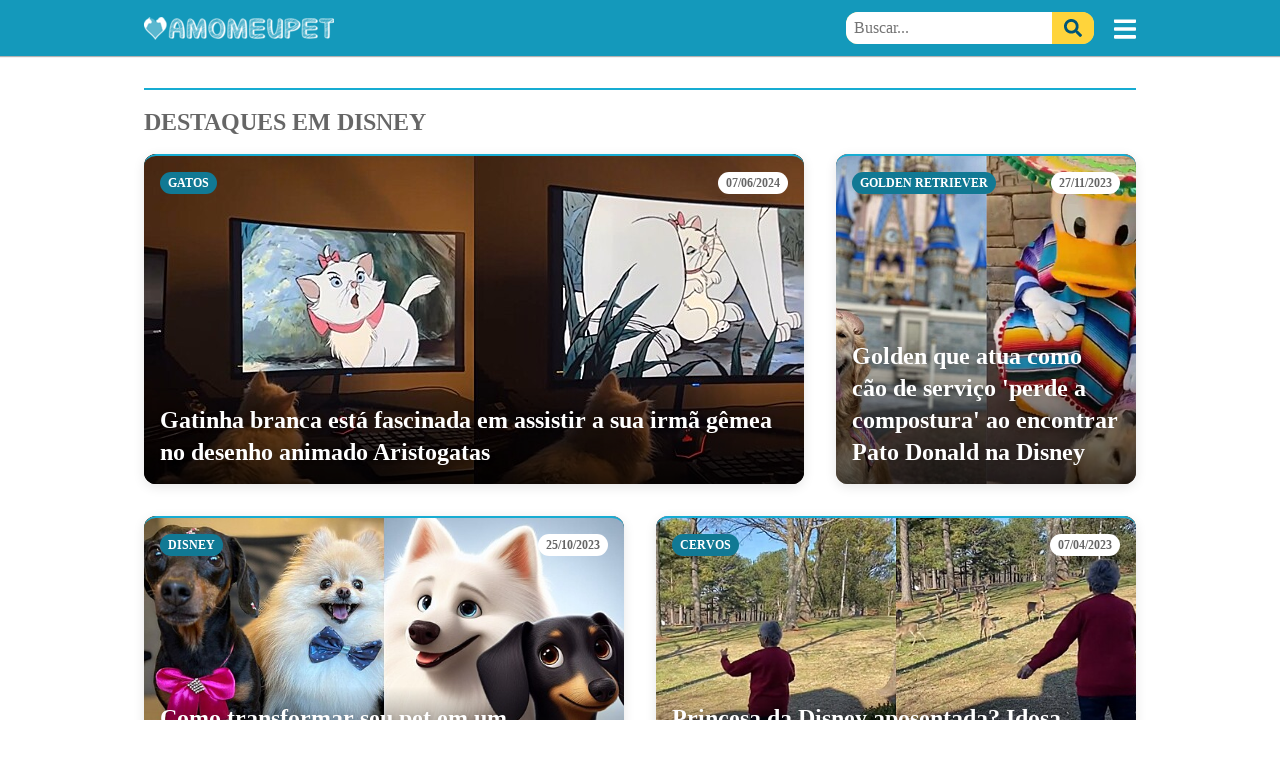

--- FILE ---
content_type: text/html; charset=UTF-8
request_url: https://www.amomeupet.org/tag/disney
body_size: 15706
content:
<!DOCTYPE HTML>
<html lang="pt-br">
<head>
<!-- htmlmin:ignore -->
  <meta charset="utf-8" />
  <meta name="viewport" content="width=device-width,minimum-scale=1,initial-scale=1">
  <meta http-equiv="Content-Type" content="text/html; charset=utf-8" />
  <meta http-equiv="x-ua-compatible" content="ie=edge,chrome=1">
  <meta name="robots" content="index, follow, max-image-preview:large, max-snippet:-1, max-video-preview:-1">
  
  <title>Notícias sobre "Disney"</title>
  
    <link rel="preload" as="font" href="https://static.amomeupet.org/dist/RobotoSlab.b1d254197e026abcb297517c868da639.woff2" crossorigin>

  <style media="all">/*! normalize.css v8.0.1 | MIT License | github.com/necolas/normalize.css */html{line-height:1.15;-webkit-text-size-adjust:100%}body{margin:0}main{display:block}h1{font-size:2em;margin:.67em 0}hr{-webkit-box-sizing:content-box;box-sizing:content-box;height:0;overflow:visible}pre{font-family:monospace,monospace;font-size:1em}a{background-color:transparent}abbr[title]{border-bottom:none;text-decoration:underline;-webkit-text-decoration:underline dotted;text-decoration:underline dotted}b,strong{font-weight:bolder}code,kbd,samp{font-family:monospace,monospace;font-size:1em}small{font-size:80%}sub,sup{font-size:75%;line-height:0;position:relative;vertical-align:baseline}sub{bottom:-.25em}sup{top:-.5em}img{border-style:none}button,input,optgroup,select,textarea{font-family:inherit;font-size:100%;line-height:1.15;margin:0}button,input{overflow:visible}button,select{text-transform:none}[type=button],[type=reset],[type=submit],button{-webkit-appearance:button}[type=button]::-moz-focus-inner,[type=reset]::-moz-focus-inner,[type=submit]::-moz-focus-inner,button::-moz-focus-inner{border-style:none;padding:0}[type=button]:-moz-focusring,[type=reset]:-moz-focusring,[type=submit]:-moz-focusring,button:-moz-focusring{outline:1px dotted ButtonText}fieldset{padding:.35em .75em .625em}legend{-webkit-box-sizing:border-box;box-sizing:border-box;color:inherit;display:table;max-width:100%;padding:0;white-space:normal}progress{vertical-align:baseline}textarea{overflow:auto}[type=checkbox],[type=radio]{-webkit-box-sizing:border-box;box-sizing:border-box;padding:0}[type=number]::-webkit-inner-spin-button,[type=number]::-webkit-outer-spin-button{height:auto}[type=search]{-webkit-appearance:textfield;outline-offset:-2px}[type=search]::-webkit-search-decoration{-webkit-appearance:none}::-webkit-file-upload-button{-webkit-appearance:button;font:inherit}details{display:block}summary{display:list-item}[hidden],template{display:none}html{-webkit-box-sizing:border-box;box-sizing:border-box;overflow-x:hidden}*,:after,:before{-webkit-box-sizing:inherit;box-sizing:inherit}img{display:block;max-width:100%;height:auto}svg{height:22px}#mpl__toggler,iframe[src="javascript:false"]{display:none}ul{padding-left:0}ul,ul li{list-style-type:none}#codeigniter_profiler{position:absolute;top:0;width:100%;z-index:10000}@font-face{font-family:Roboto Slab;font-style:normal;font-weight:400;font-display:optional;src:url(https://static.amomeupet.org/dist/RobotoSlab.b1d254197e026abcb297517c868da639.woff2) format("woff2");unicode-range:U+00??,U+0131,U+0152-0153,U+02bb-02bc,U+02c6,U+02da,U+02dc,U+2000-206f,U+2074,U+20ac,U+2122,U+2191,U+2193,U+2212,U+2215,U+feff,U+fffd}@font-face{font-family:Roboto Slab;font-style:normal;font-weight:700;font-display:optional;src:url(https://static.amomeupet.org/dist/RobotoSlab.b1d254197e026abcb297517c868da639.woff2) format("woff2");unicode-range:U+00??,U+0131,U+0152-0153,U+02bb-02bc,U+02c6,U+02da,U+02dc,U+2000-206f,U+2074,U+20ac,U+2122,U+2191,U+2193,U+2212,U+2215,U+feff,U+fffd}html{font-family:Roboto Slab,"Noto Serif",Tahoma,serif;line-height:1.6;font-size:16px;font-weight:400;color:rgba(0,0,0,.87)}a{color:#117994;text-decoration:none;-webkit-tap-highlight-color:rgba(0,0,0,0)}a:hover{color:rgb(22.2545454545,158.4,193.7454545455)}.lazy-image img{-webkit-transition:opacity .4s;transition:opacity .4s;opacity:.1;background:rgba(0,0,0,.2) url([data-uri]) 50% no-repeat}.lazy-image img.lazyloaded{background:none;opacity:1}@media only screen and (max-width:768px){.px-16-m{padding-right:16px;padding-left:16px}}.mx-auto{margin:0 auto}@media only screen and (max-width:768px){.mx-16-m{margin-right:16px;margin-left:16px}}.d-flex{display:-webkit-box;display:-ms-flexbox;display:flex}@media only screen and (min-width:768.1px){.d-flex-d{display:-webkit-box;display:-ms-flexbox;display:flex}}.text-center{text-align:center}.container{-webkit-box-sizing:border-box;box-sizing:border-box;margin:0 auto;width:100%;max-width:1024px}@media only screen and (min-width:768.1px){.container{padding-right:16px;padding-left:16px}.container--full{padding-top:32px}}.header__placeholder,.mpl__header--placeholder{height:56px}.header{width:100%;background:#1499bb;-webkit-backface-visibility:hidden;backface-visibility:hidden;z-index:15;-webkit-transition:left .5s,top .3s cubic-bezier(.52,.25,.48,.83);transition:left .5s,top .3s cubic-bezier(.52,.25,.48,.83);-webkit-box-shadow:0 1px 1px rgba(0,0,0,.3);box-shadow:0 1px 1px rgba(0,0,0,.3)}.header__content{height:56px;-webkit-box-pack:justify;-ms-flex-pack:justify;justify-content:space-between;-webkit-box-sizing:border-box;box-sizing:border-box}.header__content,.header__controls{display:-webkit-box;display:-ms-flexbox;display:flex;-webkit-box-align:center;-ms-flex-align:center;align-items:center}.header__controls{-webkit-box-pack:end;-ms-flex-pack:end;justify-content:flex-end;position:relative}.header__instagram{display:-webkit-box;display:-ms-flexbox;display:flex;color:#ffd43b}.header__instagram:hover{color:#ffd43b}@media only screen and (min-width:768.1px){.header__instagram{margin-right:16px}}@media(max-width:360px){.header__instagram{margin-right:-6px}}.header__instagram svg{height:32px}.header__buttons{width:110px;-webkit-box-flex:0;-ms-flex:0 0 110px;flex:0 0 110px;height:40px;overflow:hidden;position:relative;padding-left:2px}@media only screen and (min-width:768.1px){.header__buttons{width:56px;-webkit-box-flex:0;-ms-flex:0 0 56px;flex:0 0 56px}}.header__buttons--animation{position:absolute;top:0;-webkit-transition:top .3s cubic-bezier(.52,.25,.48,.83);transition:top .3s cubic-bezier(.52,.25,.48,.83)}@media only screen and (max-width:768px){.header__buttons--animation--btf{top:-42px}}.header__default-buttons{height:42px}.header__default-buttons,.header__follow-button{display:-webkit-box;display:-ms-flexbox;display:flex;-webkit-box-align:center;-ms-flex-align:center;align-items:center}.header__follow-button{height:40px;-webkit-box-pack:end;-ms-flex-pack:end;justify-content:flex-end}.header__follow-button a,.header__follow-button label{display:-webkit-box;display:-ms-flexbox;display:flex;-webkit-box-align:center;-ms-flex-align:center;align-items:center;background:#ffd43b;height:32px;line-height:32px;padding:0 12px;color:#057;-webkit-transition:all .3s cubic-bezier(.52,.25,.48,.83);transition:all .3s cubic-bezier(.52,.25,.48,.83);text-transform:uppercase;font-weight:700;border-radius:12px;border:none;cursor:pointer}.header__follow-button a:focus,.header__follow-button a:hover,.header__follow-button label:focus,.header__follow-button label:hover{background:rgb(255,223.1887755102,110)}.header__follow-button a svg,.header__follow-button label svg{margin-right:8px}.header__btn{border:none;background:none;color:#fff;font-size:22px;padding:0;margin-left:32px}.header__btn svg{width:22px;height:26px;display:-webkit-box;display:-ms-flexbox;display:flex}.header__logo{height:40px;position:relative;-webkit-box-flex:0;-ms-flex:0 1 100%;flex:0 1 100%;overflow:hidden}.header__logo--animation{position:absolute;width:100%;-webkit-animation:switch 8s cubic-bezier(.52,.25,.48,.83) 4s infinite normal none running;animation:switch 8s cubic-bezier(.52,.25,.48,.83) 4s infinite normal none running}.header__logo--follow,.header__logo--image{display:-webkit-box;display:-ms-flexbox;display:flex;-webkit-box-align:center;-ms-flex-align:center;align-items:center;height:40px}.header__logo--image img{display:block}.search{position:absolute;right:56px;display:-webkit-box;display:-ms-flexbox;display:flex;-webkit-box-flex:0;-ms-flex:0 1 300px;flex:0 1 300px;height:32px;opacity:0;overflow:hidden;background:rgb(255,223.1887755102,110);-webkit-transition:all .2s cubic-bezier(.52,.25,.48,.83);transition:all .2s cubic-bezier(.52,.25,.48,.83);-webkit-transform:scale(0);transform:scale(0);-webkit-transform-origin:right;transform-origin:right;border-radius:12px}.search__toggler--close{display:none}.search__btn{-webkit-box-sizing:border-box;box-sizing:border-box;width:42px;height:100%;padding:4px 12px;border:none;margin:0;display:-webkit-box;display:-ms-flexbox;display:flex;-webkit-box-align:center;-ms-flex-align:center;align-items:center}.search__btn--close{background:#ddd;color:#999;border-top-left-radius:12px;border-bottom-left-radius:12px}.search__btn--submit{background:#ffd43b;color:#057;border-top-right-radius:12px;border-bottom-right-radius:12px;-webkit-transition:all .3s cubic-bezier(.52,.25,.48,.83);transition:all .3s cubic-bezier(.52,.25,.48,.83);cursor:pointer}.search__btn--submit:focus,.search__btn--submit:hover{background:rgb(255,223.1887755102,110)}.search__btn svg{height:18px}.search input[type=text]{height:28px;padding:2px 8px;border:none;width:100%;height:100%}.search input[type=text]:focus{outline:none}@media only screen and (min-width:768.1px){.header__controls{width:100%}.header__default-buttons{-webkit-box-ordinal-group:2;-ms-flex-order:1;order:1}.search__toggler--open{display:none}.search input[type=text]{border-top-left-radius:12px;border-bottom-left-radius:12px}#search{-webkit-transform:scale(1);transform:scale(1);opacity:1;overflow:visible;right:42px}}#search__toggler,#search label{display:none}@media only screen and (max-width:768px){#search__toggler:checked~.header__content .header__logo,#search label:checked~.header__content .header__logo{display:none}#search__toggler:checked~.header__content .header__controls,#search label:checked~.header__content .header__controls{width:100%}#search__toggler:checked~.header__content .header__buttons,#search label:checked~.header__content .header__buttons{-webkit-box-flex:0;-ms-flex:0 0 56px;flex:0 0 56px}#search__toggler:checked~.header__content .header__buttons--animation--btf,#search label:checked~.header__content .header__buttons--animation--btf{top:0}#search__toggler:checked~.header__content .search__toggler--close,#search label:checked~.header__content .search__toggler--close{display:-webkit-box;display:-ms-flexbox;display:flex}#search__toggler:checked~.header__content .search__toggler--open,#search label:checked~.header__content .search__toggler--open{display:none}#search__toggler:checked~.header__content #search,#search label:checked~.header__content #search{-webkit-transform:scale(1);transform:scale(1);opacity:1;overflow:visible}}#mpl__follow--toggler{display:none}@-webkit-keyframes switch{0%{top:0}5%{top:-40px}50%{top:-40px}55%{top:0}to{top:0}}@keyframes switch{0%{top:0}5%{top:-40px}50%{top:-40px}55%{top:0}to{top:0}}.ads,.ads__content{text-align:center}.ads__item{background:#f3f3f3;margin:0 auto}.ads__item+.ads__item{position:relative;margin-top:16px}.ads--cabecalho{-webkit-box-align:center;-ms-flex-align:center;align-items:center;-webkit-box-sizing:content-box;box-sizing:content-box;padding:8px 0}.ads--cabecalho .ads__item{width:320px;height:100px}@media only screen and (min-width:414.1px)and (max-width:768px){.ads--cabecalho .ads__item{width:468px;height:60px}}@media only screen and (min-width:768.1px){.ads--cabecalho .ads__item{width:970px;height:250px}}.ads--cabecalho ins{width:320px;height:100px}@media only screen and (min-width:414.1px)and (max-width:768px){.ads--cabecalho ins{width:468px;height:60px}}@media only screen and (min-width:768.1px){.ads--cabecalho ins{width:970px;height:250px}}.ads--1,.ads--2,.ads--3,.ads--conteudo-1,.ads--conteudo-2,.ads--loja-1,.ads--loja-2{width:100%;margin:56px 0 32px}.ads--1 .ads__item,.ads--2 .ads__item,.ads--3 .ads__item,.ads--conteudo-1 .ads__item,.ads--conteudo-2 .ads__item,.ads--loja-1 .ads__item,.ads--loja-2 .ads__item{position:relative;margin-top:26px}.ads--1 .ads__item:before,.ads--2 .ads__item:before,.ads--3 .ads__item:before,.ads--conteudo-1 .ads__item:before,.ads--conteudo-2 .ads__item:before,.ads--loja-1 .ads__item:before,.ads--loja-2 .ads__item:before{content:"Publicidade";width:100%;position:absolute;top:-26px;left:0;background:#f3f3f3;text-transform:uppercase;font-size:12px;color:rgba(0,0,0,.6);line-height:26px}.ads--cabecalho.ads--partner-r7 .ads__item{width:320px;height:50px}@media only screen and (min-width:414.1px)and (max-width:768px){.ads--cabecalho.ads--partner-r7 .ads__item{width:320px;height:50px}}@media only screen and (min-width:768.1px){.ads--cabecalho.ads--partner-r7 .ads__item{width:970px;height:250px}}.ads--1.ads--partner-r7 .ads__item,.ads--2.ads--partner-r7 .ads__item,.ads--3.ads--partner-r7 .ads__item,.ads--conteudo-1.ads--partner-r7 .ads__item,.ads--conteudo-2.ads--partner-r7 .ads__item,.ads--video-1.ads--partner-r7 .ads__item{width:300px;height:250px}.ads--1.ads--partner-r7 .ads__item--taboola,.ads--1.ads--partner-r7 .ads__item--taboola_amp,.ads--2.ads--partner-r7 .ads__item--taboola,.ads--2.ads--partner-r7 .ads__item--taboola_amp,.ads--3.ads--partner-r7 .ads__item--taboola,.ads--3.ads--partner-r7 .ads__item--taboola_amp,.ads--conteudo-1.ads--partner-r7 .ads__item--taboola,.ads--conteudo-1.ads--partner-r7 .ads__item--taboola_amp,.ads--conteudo-2.ads--partner-r7 .ads__item--taboola,.ads--conteudo-2.ads--partner-r7 .ads__item--taboola_amp,.ads--video-1.ads--partner-r7 .ads__item--taboola,.ads--video-1.ads--partner-r7 .ads__item--taboola_amp{background-color:#fff;width:100%;height:auto;padding:24px 16px}.ads--1.ads--partner-r7 .ads__item--taboola:before,.ads--1.ads--partner-r7 .ads__item--taboola_amp:before,.ads--2.ads--partner-r7 .ads__item--taboola:before,.ads--2.ads--partner-r7 .ads__item--taboola_amp:before,.ads--3.ads--partner-r7 .ads__item--taboola:before,.ads--3.ads--partner-r7 .ads__item--taboola_amp:before,.ads--conteudo-1.ads--partner-r7 .ads__item--taboola:before,.ads--conteudo-1.ads--partner-r7 .ads__item--taboola_amp:before,.ads--conteudo-2.ads--partner-r7 .ads__item--taboola:before,.ads--conteudo-2.ads--partner-r7 .ads__item--taboola_amp:before,.ads--video-1.ads--partner-r7 .ads__item--taboola:before,.ads--video-1.ads--partner-r7 .ads__item--taboola_amp:before{display:none}.ads--loja-1.ads--partner-r7 .ads__item,.ads--loja-2.ads--partner-r7 .ads__item{width:336px;height:280px}.ads--1 .ads__item,.ads--2 .ads__item,.ads--3 .ads__item,.ads--conteudo-1 .ads__item,.ads--conteudo-2 .ads__item{position:-webkit-sticky;position:sticky;top:0}.card{background:#f9f9f9;-webkit-box-shadow:0 3px 12px rgba(0,0,0,.1);box-shadow:0 3px 12px rgba(0,0,0,.1);margin-bottom:32px;border-top:2px solid #17acd2}.card__header{font-size:24px;font-weight:700;text-transform:uppercase;color:rgba(0,0,0,.6);background:#fff;-webkit-box-shadow:0 1px 3px rgba(0,0,0,.2);box-shadow:0 1px 3px rgba(0,0,0,.2);padding:16px;margin:0;z-index:1}.card__body{padding:16px}.card__body ul{margin:0}@media only screen and (min-width:768.1px){.card{border-radius:12px;overflow:hidden}}.widget{-webkit-box-shadow:0 3px 12px rgba(0,0,0,.1);box-shadow:0 3px 12px rgba(0,0,0,.1);border-radius:12px;margin-bottom:32px;overflow:hidden}.widget,.widget__header{position:relative;background:#fff}.widget__header{border-top-left-radius:12px;border-top-right-radius:12px;-webkit-box-sizing:border-box;box-sizing:border-box;width:100%;display:-webkit-box;display:-ms-flexbox;display:flex;-webkit-box-align:center;-ms-flex-align:center;align-items:center;-webkit-box-pack:justify;-ms-flex-pack:justify;justify-content:space-between;text-transform:uppercase;font-size:24px;font-weight:700;color:rgba(0,0,0,.6);border-top:2px solid #17acd2;-webkit-box-shadow:0 1px 3px rgba(0,0,0,.2);box-shadow:0 1px 3px rgba(0,0,0,.2);padding:16px;margin:0;z-index:1}.widget__header a{display:inline}.widget__category,.widget__tag{display:inline-block;text-transform:uppercase;font-weight:700;font-size:12px;line-height:18px;color:#117994}.widget__date{font-size:12px;line-height:18px;color:rgba(0,0,0,.6)}.widget__data{padding:16px}.widget__title{display:block;font-weight:700;font-size:24px;line-height:32px}.widget__image{position:relative;display:block;overflow:hidden;margin:0 auto}.widget__image img{width:100%}.widget p{color:rgba(0,0,0,.6);margin:8px 0 0}.mpl{position:relative}.mpl--with-fixed-partner-bar{position:absolute;top:38px;width:100%}.mpl ul{margin:0}.mpl__menu{position:fixed;top:0;bottom:0;left:-293px;width:290px;height:100%;background:#17acd2;z-index:50;-webkit-box-shadow:0 0 0 transparent;box-shadow:0 0 0 transparent;overflow-x:hidden;overflow-y:scroll}.mpl__content,.mpl__menu{-webkit-transition:all .5s ease;transition:all .5s ease}.mpl__content{position:relative;left:0;background:#fff}.mpl__social{display:-webkit-box;display:-ms-flexbox;display:flex;-webkit-box-pack:space-evenly;-ms-flex-pack:space-evenly;justify-content:space-evenly;border-left:6px solid #fff;border-bottom:1px solid rgb(20.482832618,153.1759656652,187.017167382);padding:16px 0}.mpl__social a{color:#fff;font-size:12px}.mpl__list{margin:0;padding:0}.mpl__list-header{display:block;font-size:24px;padding:8px 24px}.mpl__list-header,.mpl__list-header a,.mpl__list-header a:hover,.mpl__list-header a:visited{color:rgba(0,0,0,.6)}.mpl__list li a{display:block;color:hsla(0,0%,100%,.83);border-bottom:1px solid rgb(20.482832618,153.1759656652,187.017167382);padding:16px;font-size:16px;font-weight:700;position:relative;border-left:6px solid #fff}.mpl__overlay{position:fixed;top:0;bottom:0;left:0;right:0;background:rgba(0,0,0,.3);z-index:18;opacity:0;height:0;-webkit-transition:opacity .2s 0ms,height 0ms .2s;transition:opacity .2s 0ms,height 0ms .2s}.mpl #mpl__toggler:checked~.mpl__content{left:290px}.mpl #mpl__toggler:checked~.mpl__content~.mpl__overlay{height:100%;opacity:1;-webkit-transition:height 0ms 0ms,opacity .6s 0ms;transition:height 0ms 0ms,opacity .6s 0ms}.mpl #mpl__toggler:checked~.mpl__content~.mpl__overlay~.mpl__menu{left:0;-webkit-box-shadow:10px 10px 10px rgba(0,0,0,.1);box-shadow:10px 10px 10px rgba(0,0,0,.1)}.btn{display:inline-block;padding:8px 16px;background:#117994;color:#fff;border-radius:3px;font-weight:700;text-transform:uppercase;-webkit-box-shadow:0 1px 3px rgba(0,0,0,.2);box-shadow:0 1px 3px rgba(0,0,0,.2);border:none}.btn svg{vertical-align:sub;margin-right:8px}.footer{margin-top:32px;background:#373941}.footer,.footer a{color:hsla(0,0%,100%,.83)}.footer__logo{background:rgba(0,0,0,.15);border-bottom:1px solid rgba(0,0,0,.2)}.footer__logo,.footer__social{padding:16px 0}.footer__social-btn+.footer__social-btn{margin-left:4px}.footer__social-btn{display:-webkit-inline-box;display:-ms-inline-flexbox;display:inline-flex;width:40px;height:40px;line-height:40px;border:3px solid hsla(0,0%,100%,.5);color:#fff;border-radius:50%;text-align:center;-webkit-transition:all .3s ease-in-out;transition:all .3s ease-in-out}.footer__social-btn svg{margin:auto}.footer__social-btn:hover{color:#fff;border:3px solid #fff}.footer__social-btn--facebook{background:#3b5999}.footer__social-btn--messenger{background:#0084ff}.footer__social-btn--twitter{background:#55acee}.footer__social-btn--googlenews,.footer__social-btn--youtube{background:#cd201f}.footer__social-btn--instagram{background:#e1306c}.footer__social-btn--telegram{background:#08c}.footer__social-btn--whatsapp{background:#24cc63}.footer__info{display:block;padding:12px 0}.footer__copyright{background:rgba(0,0,0,.35);padding:16px 0}.cookie-consent{position:fixed;max-width:100%;padding:16px;background:#fff;border-radius:12px;-webkit-box-shadow:0 0 10px rgba(0,0,0,.3);box-shadow:0 0 10px rgba(0,0,0,.3);border:3px solid #1499bb;z-index:1000;bottom:-400px;left:16px;right:16px;-webkit-transition:bottom .4s cubic-bezier(.52,.25,.48,.83);transition:bottom .4s cubic-bezier(.52,.25,.48,.83)}@media only screen and (min-width:768.1px){.cookie-consent{right:auto}}.cookie-consent p{margin:0 0 16px}.cookie-consent p a{color:#1499bb}.cookie-consent .btn{background:#1499bb}.cookie-consent[data-show=true]{bottom:16px}.widget--highlight{background:#000}.widget--highlights{display:-webkit-box;display:-ms-flexbox;display:flex;-webkit-box-pack:justify;-ms-flex-pack:justify;justify-content:space-between;-webkit-box-orient:vertical;-webkit-box-direction:normal;-ms-flex-direction:column;flex-direction:column;padding:0 16px}@media only screen and (min-width:768.1px){.widget--highlights{padding:0}}.widget--highlight .widget__header{position:absolute;background:none;-webkit-box-shadow:none;box-shadow:none}.widget--highlight .widget__category,.widget--highlight .widget__tag{background:#117994;color:#fff;padding:2px 8px;border-radius:12px}.widget--highlight .widget__category:hover,.widget--highlight .widget__tag:hover{color:#fff}.widget--highlight .widget__date{padding:2px 8px;background:#fff;border-radius:12px}.widget--highlight .widget__image{width:100%;max-width:none;position:absolute;top:0;bottom:0}.widget--highlight .widget__image img{width:100%;height:100%;-o-object-fit:cover;object-fit:cover}.widget--highlight .widget__data{height:100%;position:relative;-webkit-box-sizing:border-box;box-sizing:border-box;padding:170px 0 0;pointer-events:none;display:-webkit-box;display:-ms-flexbox;display:flex;-webkit-box-align:end;-ms-flex-align:end;align-items:flex-end}.widget--highlight .widget__title{padding:16px;color:#fff;text-shadow:1px 1px 5px rgba(0,0,0,.2);background:-webkit-gradient(linear,left bottom,left top,from(rgba(0,0,0,.7)),color-stop(80%,rgba(0,0,0,.2)),to(transparent));background:linear-gradient(0deg,rgba(0,0,0,.7) 0,rgba(0,0,0,.2) 80%,transparent)}@media only screen and (min-width:768.1px){.widget--highlights{-webkit-box-orient:horizontal;-webkit-box-direction:normal;-ms-flex-direction:row;flex-direction:row}.widget--highlights .widget~.widget{margin-left:32px}.widget--highlight--lg{-webkit-box-flex:0;-ms-flex:0 1 660px;flex:0 1 660px}.widget--highlight--md{-webkit-box-flex:0;-ms-flex:0 1 50%;flex:0 1 50%}.widget--highlight--sm{-webkit-box-flex:0;-ms-flex:0 1 300px;flex:0 1 300px}}.stories__card{position:relative;width:320px;-webkit-box-shadow:0 0 6px rgba(0,0,0,.2);box-shadow:0 0 6px rgba(0,0,0,.2);border-radius:12px;overflow:hidden;margin-bottom:32px}.stories__title{position:absolute;bottom:0;width:90%;font-size:24px;font-weight:700;color:#fff;padding:16px;text-shadow:1px 1px 1px #000;background:-webkit-gradient(linear,left bottom,left top,from(rgba(0,0,0,.7)),color-stop(90%,transparent));background:linear-gradient(0deg,rgba(0,0,0,.7) 0,transparent 90%)}.widget-box__header{border-top:2px solid #17acd2;padding:16px 0;margin:0;font-size:24px;line-height:32px;text-transform:uppercase;color:rgba(0,0,0,.6);display:-webkit-box;display:-ms-flexbox;display:flex;-webkit-box-pack:justify;-ms-flex-pack:justify;justify-content:space-between}@media only screen and (max-width:768px){.widget-box__header{padding:16px}.widget-box__body{background:#f9f9f9;padding:16px}}ul.widget__list--responsive{margin:0}@media only screen and (min-width:768.1px){ul.widget__list--responsive{display:-webkit-box;display:-ms-flexbox;display:flex;-ms-flex-wrap:wrap;flex-wrap:wrap;-webkit-box-pack:justify;-ms-flex-pack:justify;justify-content:space-between}ul.widget__list--responsive li{-webkit-box-flex:0;-ms-flex:0 1 49%;flex:0 1 49%;margin-bottom:32px}ul.widget__list--responsive li .widget--responsive{height:100%;margin:0}ul.widget__list--responsive li .widget--responsive .widget__image{height:250px}ul.widget__list--responsive li .widget--responsive .widget__image img{height:100%;-o-object-fit:cover;object-fit:cover}}.pagination{display:-webkit-box;display:-ms-flexbox;display:flex;-webkit-box-pack:justify;-ms-flex-pack:justify;justify-content:space-between}@media only screen and (max-width:414px){.pagination{padding-top:32px}}</style>

    
  <link rel="preconnect dns-prefetch" href="https://pagead2.googlesyndication.com" crossorigin />
  <link rel="preconnect dns-prefetch" href="https://googleads.g.doubleclick.net" crossorigin />
  <link rel="preconnect dns-prefetch" href="https://partner.googleadservices.com" crossorigin />
  <link rel="preconnect dns-prefetch" href="https://adservice.google.com.br" crossorigin />
  <link rel="preconnect dns-prefetch" href="https://www.gstatic.com" crossorigin />
  <link rel="preconnect dns-prefetch" href="https://csi.gstatic.com" crossorigin />
  <link rel="preconnect dns-prefetch" href="https://tpc.googlesyndication.com" crossorigin />
  <link rel="preconnect dns-prefetch" href="https://fonts.gstatic.com" crossorigin />

  <link rel="canonical" href="https://www.amomeupet.org/tag/disney" />
  
    
  

      <script defer src="https://static.amomeupet.org/dist/mobile/post-list.5d3ef56ce7238bb67350.js"></script>
  
    

   <script async defer src="https://www.googletagmanager.com/gtag/js?id=G-TY2B8BXPJM"></script>
<script>
  window.dataLayer = window.dataLayer || [];
  function gtag(){dataLayer.push(arguments);}
  gtag('js', new Date());

  gtag('config', 'G-TY2B8BXPJM');
</script>   <script>
!function(f,b,e,v,n,t,s)
{if(f.fbq)return;n=f.fbq=function(){n.callMethod?
n.callMethod.apply(n,arguments):n.queue.push(arguments)};
if(!f._fbq)f._fbq=n;n.push=n;n.loaded=!0;n.version='2.0';
n.queue=[];t=b.createElement(e);t.async=!0;
t.src=v;s=b.getElementsByTagName(e)[0];
s.parentNode.insertBefore(t,s)}(window, document,'script',
'https://connect.facebook.net/en_US/fbevents.js');
fbq('init', '204460858267192');
fbq('track', 'PageView');
</script>
<noscript><img height="1" width="1" style="display:none"
src="https://www.facebook.com/tr?id=204460858267192&ev=PageView&noscript=1"
/></noscript>
              <!-- Begin comScore Tag -->
<script>
  var _comscore = _comscore || [];
  _comscore.push({ c1: "2", c2: "14194541" });
  (function() {
    var s = document.createElement("script"), el = document.getElementsByTagName("script")[0]; s.async = true;
    s.src = (document.location.protocol == "https:" ? "https://sb" : "http://b") + ".scorecardresearch.com/beacon.js";
    el.parentNode.insertBefore(s, el);
  })();
</script>
<noscript>
  <img src="https://sb.scorecardresearch.com/p?c1=2&c2=14194541&cv=2.0&cj=1" />
</noscript>
<!-- End comScore Tag -->

                  
      
  <script async src="https://securepubads.g.doubleclick.net/tag/js/gpt.js"></script>

<script>
  window.googletag = window.googletag || {cmd: []};

  googletag.cmd.push(function() {
    googletag.defineSlot('/108785468/amomeupet_main_unit', [336, 280], 'div-gpt-ad-1634926825762-0').addService(googletag.pubads());
    googletag.pubads().enableSingleRequest();
    googletag.enableServices();
  });
</script>

<script>
  window.googletag = window.googletag || {cmd: []};
  googletag.cmd.push(function() {
    googletag.defineSlot('/108785468/amomeupet_main_unit_2', [336, 280], 'div-gpt-ad-1634928474730-0').addService(googletag.pubads());
    googletag.pubads().enableSingleRequest();
    googletag.enableServices();
  });
</script>

<script>
window.googletag = window.googletag || { cmd: [] };

googletag.cmd.push(function () {
  googletag.pubads().enableLazyLoad({
    fetchMarginPercent: 200,
    renderMarginPercent: 50,
    mobileScaling: 1.0
  });

  googletag.enableServices();

  googletag.pubads().addEventListener('impressionViewable',
    function (event) {
      var slotR = event.slot
      var divId = slotR.getSlotElementId()
      var div = document.getElementById(divId)

      if (div.id.includes('7542')) {
        var time = 0
        var refreshInterval = setInterval(function () {
            if (div.getBoundingClientRect().y > 0 && div.getBoundingClientRect().y <= window.innerHeight) {
              //console.log(slotR.getSlotElementId() + ' is visible by ' + time + ' seconds');
              time = time + 1;

              if (time >= 45) {
                //console.log('Refreshed: ' + slotR.getSlotElementId()); // refresher debug

                googletag.pubads().refresh([slotR]);

                time = 0;

                clearInterval(refreshInterval)
              }
            }
          }, 1000);
      }
    });
});
</script>

    <meta name="description" content="Notícias sobre Disney" />
<meta name="keywords" content="Disney" />
<meta name="news_keywords" content="Disney" />

<meta property="fb:app_id" content="1581464998855570" />
<meta property="fb:pages" content="182734655411933" />

<meta property="og:title" content="Notícias sobre "Disney"">
<meta property="og:type" content="article">
<meta property="og:url" content="https://www.amomeupet.org/tag/disney">
<meta property="og:image" content="">
<meta property="og:image:width" content="">
<meta property="og:image:height" content="">
<meta property="og:image:type" content="image/png">
<meta property="og:site_name" content="https://www.amomeupet.org/">
<meta property="og:description" content="Notícias sobre Disney">
<meta property="og:updated_time" content="">
<meta property="og:locale" content="pt_BR">

<meta name="twitter:description" content="Notícias sobre Disney">
<meta name="twitter:image" content="">
<meta name="image" content="">
<meta name="twitter:title" content="Notícias sobre "Disney"">
<meta name="twitter:card" content="summary_large_image">
<meta name="twitter:site" content="@pet_amo">


<meta name="thumbnail" content="" />

  <link rel="manifest" href="https://www.amomeupet.org/manifest.json"/>

    <meta name="theme-color" content="#17acd2">
  
  <link rel="shortcut icon" href="https://www.amomeupet.org/favicon.ico">
<link rel="icon" sizes="16x16 32x32 64x64" href="https://www.amomeupet.org/favicon.ico">

<link rel="icon" type="image/png" sizes="16x16" href="https://static.amomeupet.org/images/favicon-16.png">
<link rel="icon" type="image/png" sizes="32x32" href="https://static.amomeupet.org/images/favicon-32.png">
<link rel="icon" type="image/png" sizes="64x64" href="https://static.amomeupet.org/images/favicon-64.png">
<link rel="icon" type="image/png" sizes="96x96" href="https://static.amomeupet.org/images/favicon-96.png">
<link rel="icon" type="image/png" sizes="160x160" href="https://static.amomeupet.org/images/favicon-160.png">
<link rel="icon" type="image/png" sizes="192x192" href="https://static.amomeupet.org/images/favicon-192.png">

<link rel="apple-touch-icon" href="https://static.amomeupet.org/images/favicon-57.png">
<link rel="apple-touch-icon" sizes="60x60" href="https://static.amomeupet.org/images/favicon-60.png">
<link rel="apple-touch-icon" sizes="72x72" href="https://static.amomeupet.org/images/favicon-72.png">
<link rel="apple-touch-icon" sizes="76x76" href="https://static.amomeupet.org/images/favicon-76.png">
<link rel="apple-touch-icon" sizes="114x114" href="https://static.amomeupet.org/images/favicon-114.png">
<link rel="apple-touch-icon" sizes="120x120" href="https://static.amomeupet.org/images/favicon-120.png">
<link rel="apple-touch-icon" sizes="144x144" href="https://static.amomeupet.org/images/favicon-144.png">
<link rel="apple-touch-icon" sizes="152x152" href="https://static.amomeupet.org/images/favicon-152.png">
<link rel="apple-touch-icon" sizes="180x180" href="https://static.amomeupet.org/images/favicon-180.png">
<!-- htmlmin:ignore -->
</head>
<body id="post-list" style="position:relative"><input type="checkbox" id="mpl__follow--toggler" /><div class="mpl"><input type="checkbox" id="mpl__toggler" /><div class="mpl__content "><header class="header mpl__header "><input type="checkbox" id="search__toggler" /><div class="container header__content px-16-m"><div class="header__logo"><a class="header__logo--image" href="https://www.amomeupet.org/" title="Página inicial"><picture><source srcset="https://static.amomeupet.org/dist/images/logo.f15c46209620e513e0b7ec2fc5160614.webp" type="image/webp" /><source srcset="https://static.amomeupet.org/dist/images/logo.01560dc4bc36b119a24753afbebe8d5a.png" type="image/png" /><img src="https://static.amomeupet.org/dist/images/logo.01560dc4bc36b119a24753afbebe8d5a.png" width="190" height="23" alt="Logomarca Amo Meu Pet" /></picture></a></div><div class="header__controls"><form id="search" class="search" action="https://www.amomeupet.org/busca" id="cse-search-box"><label for="search__toggler" role="button" aria-label="Fechar" class="search__btn search__btn--close search__toggler--close"><svg aria-hidden="true" focusable="false" data-prefix="fas" data-icon="times" role="img" xmlns="http://www.w3.org/2000/svg" viewBox="0 0 352 512" class="svg-inline--fa fa-times fa-w-11 fa-2x"><path fill="currentColor" d="M242.72 256l100.07-100.07c12.28-12.28 12.28-32.19 0-44.48l-22.24-22.24c-12.28-12.28-32.19-12.28-44.48 0L176 189.28 75.93 89.21c-12.28-12.28-32.19-12.28-44.48 0L9.21 111.45c-12.28 12.28-12.28 32.19 0 44.48L109.28 256 9.21 356.07c-12.28 12.28-12.28 32.19 0 44.48l22.24 22.24c12.28 12.28 32.2 12.28 44.48 0L176 322.72l100.07 100.07c12.28 12.28 32.2 12.28 44.48 0l22.24-22.24c12.28-12.28 12.28-32.19 0-44.48L242.72 256z" class=""></path></svg></label><input type="hidden" name="cx" value="partner-pub-4473022422919409:4831167235" /><input type="hidden" name="cof" value="FORID:10" /><input type="hidden" name="ie" value="UTF-8" /><input type="hidden" name="sa" value=""><label for="s">Buscar...</label><input type="text" name="q" id="s" placeholder="Buscar..."><button type="submit" aria-label="Buscar" class="search__btn search__btn--submit"><svg aria-hidden="true" focusable="false" data-prefix="fas" data-icon="search" role="img" xmlns="http://www.w3.org/2000/svg" viewBox="0 0 512 512" class="svg-inline--fa fa-search fa-w-16 fa-2x"><path fill="currentColor" d="M505 442.7L405.3 343c-4.5-4.5-10.6-7-17-7H372c27.6-35.3 44-79.7 44-128C416 93.1 322.9 0 208 0S0 93.1 0 208s93.1 208 208 208c48.3 0 92.7-16.4 128-44v16.3c0 6.4 2.5 12.5 7 17l99.7 99.7c9.4 9.4 24.6 9.4 33.9 0l28.3-28.3c9.4-9.4 9.4-24.6.1-34zM208 336c-70.7 0-128-57.2-128-128 0-70.7 57.2-128 128-128 70.7 0 128 57.2 128 128 0 70.7-57.2 128-128 128z" class=""></path></svg></button></form><div class="header__buttons"><div class="header__buttons--animation"><div class="header__default-buttons"><label for="search__toggler" role="button" aria-label="Busca" class="header__btn search__toggler--open"><svg aria-hidden="true" focusable="false" data-prefix="fas" data-icon="search" role="img" xmlns="http://www.w3.org/2000/svg" viewBox="0 0 512 512" class="svg-inline--fa fa-search fa-w-16 fa-2x"><path fill="currentColor" d="M505 442.7L405.3 343c-4.5-4.5-10.6-7-17-7H372c27.6-35.3 44-79.7 44-128C416 93.1 322.9 0 208 0S0 93.1 0 208s93.1 208 208 208c48.3 0 92.7-16.4 128-44v16.3c0 6.4 2.5 12.5 7 17l99.7 99.7c9.4 9.4 24.6 9.4 33.9 0l28.3-28.3c9.4-9.4 9.4-24.6.1-34zM208 336c-70.7 0-128-57.2-128-128 0-70.7 57.2-128 128-128 70.7 0 128 57.2 128 128 0 70.7-57.2 128-128 128z" class=""></path></svg></label><label for="mpl__toggler" role="button" aria-label="Menu" class="header__btn header__menu mpl__toggler"><svg aria-hidden="true" focusable="false" data-prefix="fas" data-icon="bars" role="img" xmlns="http://www.w3.org/2000/svg" viewBox="0 0 448 512" class="svg-inline--fa fa-bars fa-w-14 fa-2x"><path fill="currentColor" d="M16 132h416c8.837 0 16-7.163 16-16V76c0-8.837-7.163-16-16-16H16C7.163 60 0 67.163 0 76v40c0 8.837 7.163 16 16 16zm0 160h416c8.837 0 16-7.163 16-16v-40c0-8.837-7.163-16-16-16H16c-8.837 0-16 7.163-16 16v40c0 8.837 7.163 16 16 16zm0 160h416c8.837 0 16-7.163 16-16v-40c0-8.837-7.163-16-16-16H16c-8.837 0-16 7.163-16 16v40c0 8.837 7.163 16 16 16z" class=""></path></svg></label></div></div></div></div></div></header><div class="container--full"><main class="container"><h2 class="widget-box__header">Destaques em Disney</h2><section class="widget--highlights"><article class="widget widget--highlight widget--highlight--lg widget--no-image"><div class="widget__header"><a href="https://www.amomeupet.org/tag/gatos" class="widget__tag"><span>gatos</span></a><span class="widget__date">07/06/2024</span></div><a href="https://www.amomeupet.org/noticias/11264/gatinha-branca-esta-fascinada-em-assistir-a-sua-irma-gemea-no-desenho-animado-the-aristocats-" title="Gatinha branca está fascinada em assistir a sua irmã gêmea no desenho animado Aristogatas" class="widget__image"><picture><source srcset="https://fotos.amomeupet.org/uploads/fotos/660x0_1717704239_6662162f511f6_hd.webp" type="image/webp" media="(max-width: 1024px)" /><source srcset="https://fotos.amomeupet.org/uploads/fotos/660x0_1717704239_6662162f511f6_hd.jpg" type="image/jpeg" media="(max-width: 1024px)" /><img src="https://fotos.amomeupet.org/uploads/fotos/412x0_1717704239_6662162f511f6_hd.jpg" srcset="https://fotos.amomeupet.org/uploads/fotos/660x0_1717704239_6662162f511f6_hd.jpg 660w," width="2400" height="1600" alt="Gatinha branca está fascinada em assistir a sua irmã gêmea no desenho animado The Aristocats." /></picture></a><div class="widget__data"><a href="https://www.amomeupet.org/noticias/11264/gatinha-branca-esta-fascinada-em-assistir-a-sua-irma-gemea-no-desenho-animado-the-aristocats-" class="widget__title">Gatinha branca está fascinada em assistir a sua irmã gêmea no desenho animado Aristogatas</a></div></article><article class="widget widget--highlight widget--highlight--sm widget--no-image"><div class="widget__header"><a href="https://www.amomeupet.org/tag/golden-retriever" class="widget__tag"><span>Golden Retriever</span></a><span class="widget__date">27/11/2023</span></div><a href="https://www.amomeupet.org/noticias/9685/golden-que-atua-como-cao-de-servico-perde-a-compostura-ao-encontrar-pato-donald-na-disney" title="Golden que atua como cão de serviço &#39;perde a compostura&#39; ao encontrar Pato Donald na Disney" class="widget__image"><picture><source srcset="https://fotos.amomeupet.org/uploads/fotos/660x0_1700854387_6560fa7378752_hd.webp" type="image/webp" media="(max-width: 1024px)" /><source srcset="https://fotos.amomeupet.org/uploads/fotos/660x0_1700854387_6560fa7378752_hd.jpg" type="image/jpeg" media="(max-width: 1024px)" /><img src="https://fotos.amomeupet.org/uploads/fotos/412x0_1700854387_6560fa7378752_hd.jpg" srcset="https://fotos.amomeupet.org/uploads/fotos/660x0_1700854387_6560fa7378752_hd.jpg 660w," width="2400" height="1600" alt="Nala conhece muitos personagens, mas o Pato Donald é seu preferido." /></picture></a><div class="widget__data"><a href="https://www.amomeupet.org/noticias/9685/golden-que-atua-como-cao-de-servico-perde-a-compostura-ao-encontrar-pato-donald-na-disney" class="widget__title">Golden que atua como cão de serviço &#39;perde a compostura&#39; ao encontrar Pato Donald na Disney</a></div></article></section><section class="widget--highlights"><article class="widget widget--highlight widget--highlight--md widget--no-image"><div class="widget__header"><a href="https://www.amomeupet.org/tag/disney" class="widget__tag"><span>Disney</span></a><span class="widget__date">25/10/2023</span></div><a href="https://www.amomeupet.org/noticias/9456/como-transformar-seu-pet-em-um-personagem-da-disney-usando-a-inteligencia-artificial-da-bing" title="Como transformar seu pet em um personagem da Disney usando a inteligência artificial" class="widget__image"><picture><source srcset="https://fotos.amomeupet.org/uploads/fotos/660x0_1698267552_653981a0ebb11_hd.webp" type="image/webp" media="(max-width: 1024px)" /><source srcset="https://fotos.amomeupet.org/uploads/fotos/660x0_1698267552_653981a0ebb11_hd.jpg" type="image/jpeg" media="(max-width: 1024px)" /><img src="https://fotos.amomeupet.org/uploads/fotos/412x0_1698267552_653981a0ebb11_hd.jpg" srcset="https://fotos.amomeupet.org/uploads/fotos/660x0_1698267552_653981a0ebb11_hd.jpg 660w," width="2400" height="1600" alt="Descubra como tornar seus pets em personagens da Disney com a inteligência artificial da Bing." /></picture></a><div class="widget__data"><a href="https://www.amomeupet.org/noticias/9456/como-transformar-seu-pet-em-um-personagem-da-disney-usando-a-inteligencia-artificial-da-bing" class="widget__title">Como transformar seu pet em um personagem da Disney usando a inteligência artificial</a></div></article><article class="widget widget--highlight widget--highlight--md widget--no-image"><div class="widget__header"><a href="https://www.amomeupet.org/tag/cervos" class="widget__tag"><span>cervos</span></a><span class="widget__date">07/04/2023</span></div><a href="https://www.amomeupet.org/noticias/8056/princesa-da-disney-aposentada-idosa-recebe-visita-de-cervos-todos-os-dias-em-seu-quintal" title="Princesa da Disney aposentada? Idosa recebe visita de cervos todos os dias em seu quintal" class="widget__image"><picture><source srcset="https://fotos.amomeupet.org/uploads/fotos/320x0_1680800690_642efbb2351bd_hd.webp" type="image/webp" media="(max-width: 320px)" /><source srcset="https://fotos.amomeupet.org/uploads/fotos/360x0_1680800690_642efbb2351bd_hd.webp" type="image/webp" media="(max-width: 360px)" /><source srcset="https://fotos.amomeupet.org/uploads/fotos/375x0_1680800690_642efbb2351bd_hd.webp" type="image/webp" media="(max-width: 375px)" /><source srcset="https://fotos.amomeupet.org/uploads/fotos/412x0_1680800690_642efbb2351bd_hd.webp" type="image/webp" media="(max-width: 480px)" /><source srcset="https://fotos.amomeupet.org/uploads/fotos/660x0_1680800690_642efbb2351bd_hd.webp" type="image/webp" media="(max-width: 1024px)" /><source srcset="https://fotos.amomeupet.org/uploads/fotos/320x0_1680800690_642efbb2351bd_hd.jpg" type="image/jpeg" media="(max-width: 320px)" /><source srcset="https://fotos.amomeupet.org/uploads/fotos/360x0_1680800690_642efbb2351bd_hd.jpg" type="image/jpeg" media="(max-width: 360px)" /><source srcset="https://fotos.amomeupet.org/uploads/fotos/375x0_1680800690_642efbb2351bd_hd.jpg" type="image/jpeg" media="(max-width: 375px)" /><source srcset="https://fotos.amomeupet.org/uploads/fotos/412x0_1680800690_642efbb2351bd_hd.jpg" type="image/jpeg" media="(max-width: 480px)" /><source srcset="https://fotos.amomeupet.org/uploads/fotos/660x0_1680800690_642efbb2351bd_hd.jpg" type="image/jpeg" media="(max-width: 1024px)" /><img src="https://fotos.amomeupet.org/uploads/fotos/412x0_1680800690_642efbb2351bd_hd.jpg" srcset="https://fotos.amomeupet.org/uploads/fotos/320x0_1680800690_642efbb2351bd_hd.jpg 320w,https://fotos.amomeupet.org/uploads/fotos/360x0_1680800690_642efbb2351bd_hd.jpg 360w,https://fotos.amomeupet.org/uploads/fotos/375x0_1680800690_642efbb2351bd_hd.jpg 375w,https://fotos.amomeupet.org/uploads/fotos/412x0_1680800690_642efbb2351bd_hd.jpg 412w,https://fotos.amomeupet.org/uploads/fotos/660x0_1680800690_642efbb2351bd_hd.jpg 660w," width="4444" height="2500" alt="Princesa da Disney aposentada: Todos os dias idosa alimenta amigos cervos no quintal de sua casa." /></picture></a><div class="widget__data"><a href="https://www.amomeupet.org/noticias/8056/princesa-da-disney-aposentada-idosa-recebe-visita-de-cervos-todos-os-dias-em-seu-quintal" class="widget__title">Princesa da Disney aposentada? Idosa recebe visita de cervos todos os dias em seu quintal</a></div></article></section><div class="widget-box"><h2 class="widget-box__header"><span>Notícias sobre "Disney"</span></h2><div class="widget-box__body"><ul class="widget__list--responsive "><li><article class="widget widget--responsive widget--no-image"><div class="widget__header"><a href="https://www.amomeupet.org/tag/cao-de-servico" class="widget__tag"><span>cão de serviço</span></a><span class="widget__date">23/01/2023</span></div><a href="https://www.amomeupet.org/noticias/7645/tutora-realiza-o-sonho-de-sua-cachorra-e-a-leva-para-disney-para-conhecer-o-mickey-mouse" title="Cadela apaixonada pelo Mickey Mouse realiza sonho de conhecê-lo na Disney" class="widget__image"><picture class="lazy-image"><source data-srcset="https://fotos.amomeupet.org/uploads/fotos/288x0_1674483697_63ce97f1b7245_hd.webp" type="image/webp" media="(max-width: 320px)" /><source data-srcset="https://fotos.amomeupet.org/uploads/fotos/328x0_1674483697_63ce97f1b7245_hd.webp" type="image/webp" media="(max-width: 360px)" /><source data-srcset="https://fotos.amomeupet.org/uploads/fotos/343x0_1674483697_63ce97f1b7245_hd.webp" type="image/webp" media="(max-width: 375px)" /><source data-srcset="https://fotos.amomeupet.org/uploads/fotos/380x0_1674483697_63ce97f1b7245_hd.webp" type="image/webp" media="(max-width: 480px)" /><source data-srcset="https://fotos.amomeupet.org/uploads/fotos/660x0_1674483697_63ce97f1b7245_hd.webp" type="image/webp" media="(max-width: 1024px)" /><source data-srcset="https://fotos.amomeupet.org/uploads/fotos/288x0_1674483697_63ce97f1b7245_hd.jpg" type="image/jpeg" media="(max-width: 320px)" /><source data-srcset="https://fotos.amomeupet.org/uploads/fotos/328x0_1674483697_63ce97f1b7245_hd.jpg" type="image/jpeg" media="(max-width: 360px)" /><source data-srcset="https://fotos.amomeupet.org/uploads/fotos/343x0_1674483697_63ce97f1b7245_hd.jpg" type="image/jpeg" media="(max-width: 375px)" /><source data-srcset="https://fotos.amomeupet.org/uploads/fotos/380x0_1674483697_63ce97f1b7245_hd.jpg" type="image/jpeg" media="(max-width: 480px)" /><source data-srcset="https://fotos.amomeupet.org/uploads/fotos/660x0_1674483697_63ce97f1b7245_hd.jpg" type="image/jpeg" media="(max-width: 1024px)" /><img src="https://fotos.amomeupet.org/uploads/fotos/412x0_1674483697_63ce97f1b7245_hd.jpg" srcset="data:image/svg+xml,%3Csvg%20xmlns%3D%22http%3A%2F%2Fwww.w3.org%2F2000%2Fsvg%22%20viewBox%3D%220%200%204000%202250%22%3E%3C%2Fsvg%3E" data-srcset="https://fotos.amomeupet.org/uploads/fotos/288x0_1674483697_63ce97f1b7245_hd.jpg 288w, https://fotos.amomeupet.org/uploads/fotos/328x0_1674483697_63ce97f1b7245_hd.jpg 328w, https://fotos.amomeupet.org/uploads/fotos/343x0_1674483697_63ce97f1b7245_hd.jpg 343w, https://fotos.amomeupet.org/uploads/fotos/380x0_1674483697_63ce97f1b7245_hd.jpg 380w, https://fotos.amomeupet.org/uploads/fotos/660x0_1674483697_63ce97f1b7245_hd.jpg 660w, " data-sizes="auto" width="4000" height="2250" alt="Tutora realiza o sonho de sua cachorra e a leva para Disney para conhecer o Mickey Mouse." class="lazyload" /></picture></a><div class="widget__data"><a href="https://www.amomeupet.org/noticias/7645/tutora-realiza-o-sonho-de-sua-cachorra-e-a-leva-para-disney-para-conhecer-o-mickey-mouse" class="widget__title">Cadela apaixonada pelo Mickey Mouse realiza sonho de conhecê-lo na Disney</a></div></article></li><li><article class="widget widget--responsive widget--no-image"><div class="widget__header"><a href="https://www.amomeupet.org/tag/gato" class="widget__tag"><span>gato</span></a><span class="widget__date">28/08/2022</span></div><a href="https://www.amomeupet.org/noticias/6716/gato-tem-reacao-hilaria-ao-ver-hienas-no-e-39rei-leaoe-39-e-video-recebe-13-milhoes-de-views" title="Gato tem reação hilária ao ver hienas no &#39;Rei Leão&#39; e vídeo recebe 13 milhões de views" class="widget__image"><picture class="lazy-image"><source data-srcset="https://fotos.amomeupet.org/uploads/fotos/288x0_1661190229_6303c05508eab_hd.webp" type="image/webp" media="(max-width: 320px)" /><source data-srcset="https://fotos.amomeupet.org/uploads/fotos/328x0_1661190229_6303c05508eab_hd.webp" type="image/webp" media="(max-width: 360px)" /><source data-srcset="https://fotos.amomeupet.org/uploads/fotos/343x0_1661190229_6303c05508eab_hd.webp" type="image/webp" media="(max-width: 375px)" /><source data-srcset="https://fotos.amomeupet.org/uploads/fotos/380x0_1661190229_6303c05508eab_hd.webp" type="image/webp" media="(max-width: 480px)" /><source data-srcset="https://fotos.amomeupet.org/uploads/fotos/660x0_1661190229_6303c05508eab_hd.webp" type="image/webp" media="(max-width: 1024px)" /><source data-srcset="https://fotos.amomeupet.org/uploads/fotos/288x0_1661190229_6303c05508eab_hd.jpg" type="image/jpeg" media="(max-width: 320px)" /><source data-srcset="https://fotos.amomeupet.org/uploads/fotos/328x0_1661190229_6303c05508eab_hd.jpg" type="image/jpeg" media="(max-width: 360px)" /><source data-srcset="https://fotos.amomeupet.org/uploads/fotos/343x0_1661190229_6303c05508eab_hd.jpg" type="image/jpeg" media="(max-width: 375px)" /><source data-srcset="https://fotos.amomeupet.org/uploads/fotos/380x0_1661190229_6303c05508eab_hd.jpg" type="image/jpeg" media="(max-width: 480px)" /><source data-srcset="https://fotos.amomeupet.org/uploads/fotos/660x0_1661190229_6303c05508eab_hd.jpg" type="image/jpeg" media="(max-width: 1024px)" /><img src="https://fotos.amomeupet.org/uploads/fotos/412x0_1661190229_6303c05508eab_hd.jpg" srcset="data:image/svg+xml,%3Csvg%20xmlns%3D%22http%3A%2F%2Fwww.w3.org%2F2000%2Fsvg%22%20viewBox%3D%220%200%204000%202250%22%3E%3C%2Fsvg%3E" data-srcset="https://fotos.amomeupet.org/uploads/fotos/288x0_1661190229_6303c05508eab_hd.jpg 288w, https://fotos.amomeupet.org/uploads/fotos/328x0_1661190229_6303c05508eab_hd.jpg 328w, https://fotos.amomeupet.org/uploads/fotos/343x0_1661190229_6303c05508eab_hd.jpg 343w, https://fotos.amomeupet.org/uploads/fotos/380x0_1661190229_6303c05508eab_hd.jpg 380w, https://fotos.amomeupet.org/uploads/fotos/660x0_1661190229_6303c05508eab_hd.jpg 660w, " data-sizes="auto" width="4000" height="2250" alt="Gato tem reação hilária ao assistir cena do filme O Rei Leão." class="lazyload" /></picture></a><div class="widget__data"><a href="https://www.amomeupet.org/noticias/6716/gato-tem-reacao-hilaria-ao-ver-hienas-no-e-39rei-leaoe-39-e-video-recebe-13-milhoes-de-views" class="widget__title">Gato tem reação hilária ao ver hienas no &#39;Rei Leão&#39; e vídeo recebe 13 milhões de views</a></div></article></li><li><article class="widget widget--responsive widget--no-image"><div class="widget__header"><a href="https://www.amomeupet.org/tag/gato" class="widget__tag"><span>gato</span></a><span class="widget__date">14/07/2022</span></div><a href="https://www.amomeupet.org/noticias/6457/pai-que-antes-e-39nao-queria-gatoe-39-fecha-loja-mais-cedo-para-comemorar-aniversario-do-felino" title="Pai que antes &#39;não queria gato&#39; fecha loja mais cedo para comemorar aniversário do felino" class="widget__image"><picture class="lazy-image"><source data-srcset="https://fotos.amomeupet.org/uploads/fotos/288x0_1657717675_62cec3ab8734b_hd.webp" type="image/webp" media="(max-width: 320px)" /><source data-srcset="https://fotos.amomeupet.org/uploads/fotos/328x0_1657717675_62cec3ab8734b_hd.webp" type="image/webp" media="(max-width: 360px)" /><source data-srcset="https://fotos.amomeupet.org/uploads/fotos/343x0_1657717675_62cec3ab8734b_hd.webp" type="image/webp" media="(max-width: 375px)" /><source data-srcset="https://fotos.amomeupet.org/uploads/fotos/380x0_1657717675_62cec3ab8734b_hd.webp" type="image/webp" media="(max-width: 480px)" /><source data-srcset="https://fotos.amomeupet.org/uploads/fotos/660x0_1657717675_62cec3ab8734b_hd.webp" type="image/webp" media="(max-width: 1024px)" /><source data-srcset="https://fotos.amomeupet.org/uploads/fotos/288x0_1657717675_62cec3ab8734b_hd.jpg" type="image/jpeg" media="(max-width: 320px)" /><source data-srcset="https://fotos.amomeupet.org/uploads/fotos/328x0_1657717675_62cec3ab8734b_hd.jpg" type="image/jpeg" media="(max-width: 360px)" /><source data-srcset="https://fotos.amomeupet.org/uploads/fotos/343x0_1657717675_62cec3ab8734b_hd.jpg" type="image/jpeg" media="(max-width: 375px)" /><source data-srcset="https://fotos.amomeupet.org/uploads/fotos/380x0_1657717675_62cec3ab8734b_hd.jpg" type="image/jpeg" media="(max-width: 480px)" /><source data-srcset="https://fotos.amomeupet.org/uploads/fotos/660x0_1657717675_62cec3ab8734b_hd.jpg" type="image/jpeg" media="(max-width: 1024px)" /><img src="https://fotos.amomeupet.org/uploads/fotos/412x0_1657717675_62cec3ab8734b_hd.jpg" srcset="data:image/svg+xml,%3Csvg%20xmlns%3D%22http%3A%2F%2Fwww.w3.org%2F2000%2Fsvg%22%20viewBox%3D%220%200%204000%202250%22%3E%3C%2Fsvg%3E" data-srcset="https://fotos.amomeupet.org/uploads/fotos/288x0_1657717675_62cec3ab8734b_hd.jpg 288w, https://fotos.amomeupet.org/uploads/fotos/328x0_1657717675_62cec3ab8734b_hd.jpg 328w, https://fotos.amomeupet.org/uploads/fotos/343x0_1657717675_62cec3ab8734b_hd.jpg 343w, https://fotos.amomeupet.org/uploads/fotos/380x0_1657717675_62cec3ab8734b_hd.jpg 380w, https://fotos.amomeupet.org/uploads/fotos/660x0_1657717675_62cec3ab8734b_hd.jpg 660w, " data-sizes="auto" width="4000" height="2250" alt="Pai comerciante que não queria saber de gato, fecha a loja mais cedo para comemorar aniversário do felino." class="lazyload" /></picture></a><div class="widget__data"><a href="https://www.amomeupet.org/noticias/6457/pai-que-antes-e-39nao-queria-gatoe-39-fecha-loja-mais-cedo-para-comemorar-aniversario-do-felino" class="widget__title">Pai que antes &#39;não queria gato&#39; fecha loja mais cedo para comemorar aniversário do felino</a><p class="widget__lead">O comerciante avisou todos os clientes no dia que fecharia a loja mais cedo para comemorar o aniversário de Joréu.</p></div></article></li><li><article class="widget widget--responsive widget--no-image"><div class="widget__header"><a href="https://www.amomeupet.org/tag/golden-retriever" class="widget__tag"><span>Golden Retriever</span></a><span class="widget__date">26/06/2022</span></div><a href="https://www.amomeupet.org/noticias/6265/cachorra-tem-fofa-reacao-ao-assistir-o-classico-da-disney-e-39a-dama-e-o-vagabundoe-39" title="Cachorra golden retriever tem fofa reação ao assistir o clássico da Disney &#39;A Dama e o Vagabundo&#39;" class="widget__image"><picture class="lazy-image"><source data-srcset="https://fotos.amomeupet.org/uploads/fotos/288x0_1656290279_62b8fbe70da23_hd.webp" type="image/webp" media="(max-width: 320px)" /><source data-srcset="https://fotos.amomeupet.org/uploads/fotos/328x0_1656290279_62b8fbe70da23_hd.webp" type="image/webp" media="(max-width: 360px)" /><source data-srcset="https://fotos.amomeupet.org/uploads/fotos/343x0_1656290279_62b8fbe70da23_hd.webp" type="image/webp" media="(max-width: 375px)" /><source data-srcset="https://fotos.amomeupet.org/uploads/fotos/380x0_1656290279_62b8fbe70da23_hd.webp" type="image/webp" media="(max-width: 480px)" /><source data-srcset="https://fotos.amomeupet.org/uploads/fotos/660x0_1656290279_62b8fbe70da23_hd.webp" type="image/webp" media="(max-width: 1024px)" /><source data-srcset="https://fotos.amomeupet.org/uploads/fotos/288x0_1656290279_62b8fbe70da23_hd.jpeg" type="image/jpeg" media="(max-width: 320px)" /><source data-srcset="https://fotos.amomeupet.org/uploads/fotos/328x0_1656290279_62b8fbe70da23_hd.jpeg" type="image/jpeg" media="(max-width: 360px)" /><source data-srcset="https://fotos.amomeupet.org/uploads/fotos/343x0_1656290279_62b8fbe70da23_hd.jpeg" type="image/jpeg" media="(max-width: 375px)" /><source data-srcset="https://fotos.amomeupet.org/uploads/fotos/380x0_1656290279_62b8fbe70da23_hd.jpeg" type="image/jpeg" media="(max-width: 480px)" /><source data-srcset="https://fotos.amomeupet.org/uploads/fotos/660x0_1656290279_62b8fbe70da23_hd.jpeg" type="image/jpeg" media="(max-width: 1024px)" /><img src="https://fotos.amomeupet.org/uploads/fotos/412x0_1656290279_62b8fbe70da23_hd.jpeg" srcset="data:image/svg+xml,%3Csvg%20xmlns%3D%22http%3A%2F%2Fwww.w3.org%2F2000%2Fsvg%22%20viewBox%3D%220%200%204000%202250%22%3E%3C%2Fsvg%3E" data-srcset="https://fotos.amomeupet.org/uploads/fotos/288x0_1656290279_62b8fbe70da23_hd.jpeg 288w, https://fotos.amomeupet.org/uploads/fotos/328x0_1656290279_62b8fbe70da23_hd.jpeg 328w, https://fotos.amomeupet.org/uploads/fotos/343x0_1656290279_62b8fbe70da23_hd.jpeg 343w, https://fotos.amomeupet.org/uploads/fotos/380x0_1656290279_62b8fbe70da23_hd.jpeg 380w, https://fotos.amomeupet.org/uploads/fotos/660x0_1656290279_62b8fbe70da23_hd.jpeg 660w, " data-sizes="auto" width="4000" height="2250" alt="Cachorra tem fofa reação ao assistir o clássico da Disney A Dama e o Vagabundo." class="lazyload" /></picture></a><div class="widget__data"><a href="https://www.amomeupet.org/noticias/6265/cachorra-tem-fofa-reacao-ao-assistir-o-classico-da-disney-e-39a-dama-e-o-vagabundoe-39" class="widget__title">Cachorra golden retriever tem fofa reação ao assistir o clássico da Disney &#39;A Dama e o Vagabundo&#39;</a></div></article></li><li><article class="widget widget--responsive widget--no-image"><div class="widget__header"><a href="https://www.amomeupet.org/tag/disneylandia" class="widget__tag"><span>Disneylândia</span></a><span class="widget__date">16/05/2022</span></div><a href="https://www.amomeupet.org/noticias/6112/cadela-vestida-de-princesa-conhece-tigrao-na-disney-e-video-viraliza-no-tiktok" title="Cadela vestida de princesa conhece Tigrão na Disney e vídeo viraliza no TikTok" class="widget__image"><picture class="lazy-image"><source data-srcset="https://fotos.amomeupet.org/uploads/fotos/288x0_1652704149_62824395a50be_hd.webp" type="image/webp" media="(max-width: 320px)" /><source data-srcset="https://fotos.amomeupet.org/uploads/fotos/328x0_1652704149_62824395a50be_hd.webp" type="image/webp" media="(max-width: 360px)" /><source data-srcset="https://fotos.amomeupet.org/uploads/fotos/343x0_1652704149_62824395a50be_hd.webp" type="image/webp" media="(max-width: 375px)" /><source data-srcset="https://fotos.amomeupet.org/uploads/fotos/380x0_1652704149_62824395a50be_hd.webp" type="image/webp" media="(max-width: 480px)" /><source data-srcset="https://fotos.amomeupet.org/uploads/fotos/660x0_1652704149_62824395a50be_hd.webp" type="image/webp" media="(max-width: 1024px)" /><source data-srcset="https://fotos.amomeupet.org/uploads/fotos/288x0_1652704149_62824395a50be_hd.jpeg" type="image/jpeg" media="(max-width: 320px)" /><source data-srcset="https://fotos.amomeupet.org/uploads/fotos/328x0_1652704149_62824395a50be_hd.jpeg" type="image/jpeg" media="(max-width: 360px)" /><source data-srcset="https://fotos.amomeupet.org/uploads/fotos/343x0_1652704149_62824395a50be_hd.jpeg" type="image/jpeg" media="(max-width: 375px)" /><source data-srcset="https://fotos.amomeupet.org/uploads/fotos/380x0_1652704149_62824395a50be_hd.jpeg" type="image/jpeg" media="(max-width: 480px)" /><source data-srcset="https://fotos.amomeupet.org/uploads/fotos/660x0_1652704149_62824395a50be_hd.jpeg" type="image/jpeg" media="(max-width: 1024px)" /><img src="https://fotos.amomeupet.org/uploads/fotos/412x0_1652704149_62824395a50be_hd.jpeg" srcset="data:image/svg+xml,%3Csvg%20xmlns%3D%22http%3A%2F%2Fwww.w3.org%2F2000%2Fsvg%22%20viewBox%3D%220%200%201422%20800%22%3E%3C%2Fsvg%3E" data-srcset="https://fotos.amomeupet.org/uploads/fotos/288x0_1652704149_62824395a50be_hd.jpeg 288w, https://fotos.amomeupet.org/uploads/fotos/328x0_1652704149_62824395a50be_hd.jpeg 328w, https://fotos.amomeupet.org/uploads/fotos/343x0_1652704149_62824395a50be_hd.jpeg 343w, https://fotos.amomeupet.org/uploads/fotos/380x0_1652704149_62824395a50be_hd.jpeg 380w, https://fotos.amomeupet.org/uploads/fotos/660x0_1652704149_62824395a50be_hd.jpeg 660w, " data-sizes="auto" width="1422" height="800" alt="Cadela golden retriever vestida de princesa conhece Tigrão na Disney." class="lazyload" /></picture></a><div class="widget__data"><a href="https://www.amomeupet.org/noticias/6112/cadela-vestida-de-princesa-conhece-tigrao-na-disney-e-video-viraliza-no-tiktok" class="widget__title">Cadela vestida de princesa conhece Tigrão na Disney e vídeo viraliza no TikTok</a></div></article></li><li><article class="widget widget--responsive widget--no-image"><div class="widget__header"><a href="https://www.amomeupet.org/tag/cervo" class="widget__tag"><span>cervo</span></a><span class="widget__date">25/02/2022</span></div><a href="https://www.amomeupet.org/noticias/5715/idosa-apaixonada-pelo-bambi-falece-e-e-homenageada-com-caixao-personalizado" title="Idosa apaixonada pelo Bambi falece e é homenageada com caixão personalizado" class="widget__image"><picture class="lazy-image"><source data-srcset="https://fotos.amomeupet.org/uploads/fotos/288x0_1645809572_62190fa417d69_hd.webp" type="image/webp" media="(max-width: 320px)" /><source data-srcset="https://fotos.amomeupet.org/uploads/fotos/328x0_1645809572_62190fa417d69_hd.webp" type="image/webp" media="(max-width: 360px)" /><source data-srcset="https://fotos.amomeupet.org/uploads/fotos/343x0_1645809572_62190fa417d69_hd.webp" type="image/webp" media="(max-width: 375px)" /><source data-srcset="https://fotos.amomeupet.org/uploads/fotos/380x0_1645809572_62190fa417d69_hd.webp" type="image/webp" media="(max-width: 480px)" /><source data-srcset="https://fotos.amomeupet.org/uploads/fotos/660x0_1645809572_62190fa417d69_hd.webp" type="image/webp" media="(max-width: 1024px)" /><source data-srcset="https://fotos.amomeupet.org/uploads/fotos/288x0_1645809572_62190fa417d69_hd.jpg" type="image/jpeg" media="(max-width: 320px)" /><source data-srcset="https://fotos.amomeupet.org/uploads/fotos/328x0_1645809572_62190fa417d69_hd.jpg" type="image/jpeg" media="(max-width: 360px)" /><source data-srcset="https://fotos.amomeupet.org/uploads/fotos/343x0_1645809572_62190fa417d69_hd.jpg" type="image/jpeg" media="(max-width: 375px)" /><source data-srcset="https://fotos.amomeupet.org/uploads/fotos/380x0_1645809572_62190fa417d69_hd.jpg" type="image/jpeg" media="(max-width: 480px)" /><source data-srcset="https://fotos.amomeupet.org/uploads/fotos/660x0_1645809572_62190fa417d69_hd.jpg" type="image/jpeg" media="(max-width: 1024px)" /><img src="https://fotos.amomeupet.org/uploads/fotos/412x0_1645809572_62190fa417d69_hd.jpg" srcset="data:image/svg+xml,%3Csvg%20xmlns%3D%22http%3A%2F%2Fwww.w3.org%2F2000%2Fsvg%22%20viewBox%3D%220%200%201422%20800%22%3E%3C%2Fsvg%3E" data-srcset="https://fotos.amomeupet.org/uploads/fotos/288x0_1645809572_62190fa417d69_hd.jpg 288w, https://fotos.amomeupet.org/uploads/fotos/328x0_1645809572_62190fa417d69_hd.jpg 328w, https://fotos.amomeupet.org/uploads/fotos/343x0_1645809572_62190fa417d69_hd.jpg 343w, https://fotos.amomeupet.org/uploads/fotos/380x0_1645809572_62190fa417d69_hd.jpg 380w, https://fotos.amomeupet.org/uploads/fotos/660x0_1645809572_62190fa417d69_hd.jpg 660w, " data-sizes="auto" width="1422" height="800" alt="Idosa acamada que sempre foi apaixonada pelo Bambi e que recebeu a visita de um cervo real, falece." class="lazyload" /></picture></a><div class="widget__data"><a href="https://www.amomeupet.org/noticias/5715/idosa-apaixonada-pelo-bambi-falece-e-e-homenageada-com-caixao-personalizado" class="widget__title">Idosa apaixonada pelo Bambi falece e é homenageada com caixão personalizado</a></div></article></li><li><article class="widget widget--responsive widget--no-image"><div class="widget__header"><a href="https://www.amomeupet.org/tag/cervo" class="widget__tag"><span>cervo</span></a><span class="widget__date">14/02/2022</span></div><a href="https://www.amomeupet.org/noticias/5648/idosa-acamada-que-sempre-foi-apaixonada-pelo-bambi-recebe-visita-de-um-cervo-real-video" title="Idosa acamada que sempre foi apaixonada pelo Bambi recebe visita de um cervo real; vídeo" class="widget__image"><picture class="lazy-image"><source data-srcset="https://fotos.amomeupet.org/uploads/fotos/288x0_1644844812_620a570cae6b5_hd.webp" type="image/webp" media="(max-width: 320px)" /><source data-srcset="https://fotos.amomeupet.org/uploads/fotos/328x0_1644844812_620a570cae6b5_hd.webp" type="image/webp" media="(max-width: 360px)" /><source data-srcset="https://fotos.amomeupet.org/uploads/fotos/343x0_1644844812_620a570cae6b5_hd.webp" type="image/webp" media="(max-width: 375px)" /><source data-srcset="https://fotos.amomeupet.org/uploads/fotos/380x0_1644844812_620a570cae6b5_hd.webp" type="image/webp" media="(max-width: 480px)" /><source data-srcset="https://fotos.amomeupet.org/uploads/fotos/660x0_1644844812_620a570cae6b5_hd.webp" type="image/webp" media="(max-width: 1024px)" /><source data-srcset="https://fotos.amomeupet.org/uploads/fotos/288x0_1644844812_620a570cae6b5_hd.jpg" type="image/jpeg" media="(max-width: 320px)" /><source data-srcset="https://fotos.amomeupet.org/uploads/fotos/328x0_1644844812_620a570cae6b5_hd.jpg" type="image/jpeg" media="(max-width: 360px)" /><source data-srcset="https://fotos.amomeupet.org/uploads/fotos/343x0_1644844812_620a570cae6b5_hd.jpg" type="image/jpeg" media="(max-width: 375px)" /><source data-srcset="https://fotos.amomeupet.org/uploads/fotos/380x0_1644844812_620a570cae6b5_hd.jpg" type="image/jpeg" media="(max-width: 480px)" /><source data-srcset="https://fotos.amomeupet.org/uploads/fotos/660x0_1644844812_620a570cae6b5_hd.jpg" type="image/jpeg" media="(max-width: 1024px)" /><img src="https://fotos.amomeupet.org/uploads/fotos/412x0_1644844812_620a570cae6b5_hd.jpg" srcset="data:image/svg+xml,%3Csvg%20xmlns%3D%22http%3A%2F%2Fwww.w3.org%2F2000%2Fsvg%22%20viewBox%3D%220%200%204000%202250%22%3E%3C%2Fsvg%3E" data-srcset="https://fotos.amomeupet.org/uploads/fotos/288x0_1644844812_620a570cae6b5_hd.jpg 288w, https://fotos.amomeupet.org/uploads/fotos/328x0_1644844812_620a570cae6b5_hd.jpg 328w, https://fotos.amomeupet.org/uploads/fotos/343x0_1644844812_620a570cae6b5_hd.jpg 343w, https://fotos.amomeupet.org/uploads/fotos/380x0_1644844812_620a570cae6b5_hd.jpg 380w, https://fotos.amomeupet.org/uploads/fotos/660x0_1644844812_620a570cae6b5_hd.jpg 660w, " data-sizes="auto" width="4000" height="2250" alt="Família surpreende idosa com a visita de um cervo." class="lazyload" /></picture></a><div class="widget__data"><a href="https://www.amomeupet.org/noticias/5648/idosa-acamada-que-sempre-foi-apaixonada-pelo-bambi-recebe-visita-de-um-cervo-real-video" class="widget__title">Idosa acamada que sempre foi apaixonada pelo Bambi recebe visita de um cervo real; vídeo</a><p class="widget__lead">"Tenho lágrimas escorrendo pelo meu rosto".</p></div></article></li></ul></div></div></main></div><footer class="footer" footer><div class="footer__logo"><div class="container px-16-m"><picture><source srcset="https://static.amomeupet.org/dist/images/logo.f15c46209620e513e0b7ec2fc5160614.webp" type="image/webp" /><source srcset="https://static.amomeupet.org/dist/images/logo.01560dc4bc36b119a24753afbebe8d5a.png" type="image/png" /><img src="https://static.amomeupet.org/dist/images/logo.01560dc4bc36b119a24753afbebe8d5a.png" width="190" height="23" alt="Logomarca Amo Meu Pet" /></picture></div></div><div class="footer__social"><div class="container px-16-m"><a class="footer__social-btn footer__social-btn--whatsapp" href="https://www.amomeupet.org/whatsapp/" title="Entrar no grupo"><svg aria-hidden="true" focusable="false" data-prefix="fab" data-icon="whatsapp" role="img" xmlns="http://www.w3.org/2000/svg" viewBox="0 0 448 512" class="svg-inline--fa fa-whatsapp fa-w-14 fa-2x"><path fill="currentColor" d="M380.9 97.1C339 55.1 283.2 32 223.9 32c-122.4 0-222 99.6-222 222 0 39.1 10.2 77.3 29.6 111L0 480l117.7-30.9c32.4 17.7 68.9 27 106.1 27h.1c122.3 0 224.1-99.6 224.1-222 0-59.3-25.2-115-67.1-157zm-157 341.6c-33.2 0-65.7-8.9-94-25.7l-6.7-4-69.8 18.3L72 359.2l-4.4-7c-18.5-29.4-28.2-63.3-28.2-98.2 0-101.7 82.8-184.5 184.6-184.5 49.3 0 95.6 19.2 130.4 54.1 34.8 34.9 56.2 81.2 56.1 130.5 0 101.8-84.9 184.6-186.6 184.6zm101.2-138.2c-5.5-2.8-32.8-16.2-37.9-18-5.1-1.9-8.8-2.8-12.5 2.8-3.7 5.6-14.3 18-17.6 21.8-3.2 3.7-6.5 4.2-12 1.4-32.6-16.3-54-29.1-75.5-66-5.7-9.8 5.7-9.1 16.3-30.3 1.8-3.7.9-6.9-.5-9.7-1.4-2.8-12.5-30.1-17.1-41.2-4.5-10.8-9.1-9.3-12.5-9.5-3.2-.2-6.9-.2-10.6-.2-3.7 0-9.7 1.4-14.8 6.9-5.1 5.6-19.4 19-19.4 46.3 0 27.3 19.9 53.7 22.6 57.4 2.8 3.7 39.1 59.7 94.8 83.8 35.2 15.2 49 16.5 66.6 13.9 10.7-1.6 32.8-13.4 37.4-26.4 4.6-13 4.6-24.1 3.2-26.4-1.3-2.5-5-3.9-10.5-6.6z" class=""></path></svg></a><a class="footer__social-btn footer__social-btn--googlenews" href="https://news.google.com/publications/CAAqBwgKMMrijAswvZmdAw" title="Seguir no Google News"><svg aria-hidden="true" focusable="false" role="img" xmlns="http://www.w3.org/2000/svg" viewBox="0 0 488 512"><path fill="currentColor" d="M488 261.8C488 403.3 391.1 504 248 504 110.8 504 0 393.2 0 256S110.8 8 248 8c66.8 0 123 24.5 166.3 64.9l-67.5 64.9C258.5 52.6 94.3 116.6 94.3 256c0 86.5 69.1 156.6 153.7 156.6 98.2 0 135-70.4 140.8-106.9H248v-85.3h236.1c2.3 12.7 3.9 24.9 3.9 41.4z"></path></svg></a><a class="footer__social-btn footer__social-btn--instagram" href="https://www.instagram.com/amomeupetorg/" title="Seguir"><svg aria-hidden="true" focusable="false" data-prefix="fab" data-icon="instagram" role="img" xmlns="http://www.w3.org/2000/svg" viewBox="0 0 448 512" class="svg-inline--fa fa-instagram fa-w-14 fa-2x"><path fill="currentColor" d="M224.1 141c-63.6 0-114.9 51.3-114.9 114.9s51.3 114.9 114.9 114.9S339 319.5 339 255.9 287.7 141 224.1 141zm0 189.6c-41.1 0-74.7-33.5-74.7-74.7s33.5-74.7 74.7-74.7 74.7 33.5 74.7 74.7-33.6 74.7-74.7 74.7zm146.4-194.3c0 14.9-12 26.8-26.8 26.8-14.9 0-26.8-12-26.8-26.8s12-26.8 26.8-26.8 26.8 12 26.8 26.8zm76.1 27.2c-1.7-35.9-9.9-67.7-36.2-93.9-26.2-26.2-58-34.4-93.9-36.2-37-2.1-147.9-2.1-184.9 0-35.8 1.7-67.6 9.9-93.9 36.1s-34.4 58-36.2 93.9c-2.1 37-2.1 147.9 0 184.9 1.7 35.9 9.9 67.7 36.2 93.9s58 34.4 93.9 36.2c37 2.1 147.9 2.1 184.9 0 35.9-1.7 67.7-9.9 93.9-36.2 26.2-26.2 34.4-58 36.2-93.9 2.1-37 2.1-147.8 0-184.8zM398.8 388c-7.8 19.6-22.9 34.7-42.6 42.6-29.5 11.7-99.5 9-132.1 9s-102.7 2.6-132.1-9c-19.6-7.8-34.7-22.9-42.6-42.6-11.7-29.5-9-99.5-9-132.1s-2.6-102.7 9-132.1c7.8-19.6 22.9-34.7 42.6-42.6 29.5-11.7 99.5-9 132.1-9s102.7-2.6 132.1 9c19.6 7.8 34.7 22.9 42.6 42.6 11.7 29.5 9 99.5 9 132.1s2.7 102.7-9 132.1z" class=""></path></svg></a><a class="footer__social-btn footer__social-btn--twitter" href="https://twitter.com/pet_amo" title="Seguir"><svg aria-hidden="true" focusable="false" data-prefix="fab" data-icon="twitter" role="img" xmlns="http://www.w3.org/2000/svg" viewBox="0 0 512 512" class="svg-inline--fa fa-twitter fa-w-16 fa-2x"><path fill="currentColor" d="M459.37 151.716c.325 4.548.325 9.097.325 13.645 0 138.72-105.583 298.558-298.558 298.558-59.452 0-114.68-17.219-161.137-47.106 8.447.974 16.568 1.299 25.34 1.299 49.055 0 94.213-16.568 130.274-44.832-46.132-.975-84.792-31.188-98.112-72.772 6.498.974 12.995 1.624 19.818 1.624 9.421 0 18.843-1.3 27.614-3.573-48.081-9.747-84.143-51.98-84.143-102.985v-1.299c13.969 7.797 30.214 12.67 47.431 13.319-28.264-18.843-46.781-51.005-46.781-87.391 0-19.492 5.197-37.36 14.294-52.954 51.655 63.675 129.3 105.258 216.365 109.807-1.624-7.797-2.599-15.918-2.599-24.04 0-57.828 46.782-104.934 104.934-104.934 30.213 0 57.502 12.67 76.67 33.137 23.715-4.548 46.456-13.32 66.599-25.34-7.798 24.366-24.366 44.833-46.132 57.827 21.117-2.273 41.584-8.122 60.426-16.243-14.292 20.791-32.161 39.308-52.628 54.253z" class=""></path></svg></a><a class="footer__social-btn footer__social-btn--facebook" href="https://www.facebook.com/amo.meu.pet.org/" title="Seguir"><svg aria-hidden="true" focusable="false" data-prefix="fab" data-icon="facebook-f" role="img" xmlns="http://www.w3.org/2000/svg" viewBox="0 0 320 512" class="svg-inline--fa fa-facebook-f fa-w-10 fa-2x"><path fill="currentColor" d="M279.14 288l14.22-92.66h-88.91v-60.13c0-25.35 12.42-50.06 52.24-50.06h40.42V6.26S260.43 0 225.36 0c-73.22 0-121.08 44.38-121.08 124.72v70.62H22.89V288h81.39v224h100.17V288z" class=""></path></svg></a><a class="footer__social-btn footer__social-btn--youtube" href="https://www.youtube.com/c/AmoMeuPetOrg" title="Inscrever"><svg aria-hidden="true" focusable="false" data-prefix="fab" data-icon="youtube" role="img" xmlns="http://www.w3.org/2000/svg" viewBox="0 0 576 512" class="svg-inline--fa fa-youtube fa-w-18 fa-2x"><path fill="currentColor" d="M549.655 124.083c-6.281-23.65-24.787-42.276-48.284-48.597C458.781 64 288 64 288 64S117.22 64 74.629 75.486c-23.497 6.322-42.003 24.947-48.284 48.597-11.412 42.867-11.412 132.305-11.412 132.305s0 89.438 11.412 132.305c6.281 23.65 24.787 41.5 48.284 47.821C117.22 448 288 448 288 448s170.78 0 213.371-11.486c23.497-6.321 42.003-24.171 48.284-47.821 11.412-42.867 11.412-132.305 11.412-132.305s0-89.438-11.412-132.305zm-317.51 213.508V175.185l142.739 81.205-142.739 81.201z" class=""></path></svg></a></div></div><div class="footer__links"><div class="container px-16-m"><a href="/enviar-pauta">Envie uma história! Seu pet pode virar uma matéria em nosso site!</a><a class="footer__info" href="https://www.amomeupet.org/paginas/sobre">Sobre</a><a class="footer__info" href="https://www.amomeupet.org/paginas/politica-de-privacidade">Política de Privacidade</a><a class="footer__info" href="https://www.amomeupet.org/paginas/politicas-editoriais">Políticas e Padrões Editoriais</a><a class="footer__info" href="https://www.amomeupet.org/contato">Fale com a gente</a></div></div><div class="footer__copyright"><div class="container px-16-m"><small>Copyright Amomeupet.org. Todos os direitos reservados. É proibida a reprodução ou cópia do conteúdo desta página, mesmo que parcialmente, em qualquer meio de comunicação, eletrônico ou impresso, sem autorização escrita da empresa.</small></div></div></footer></div><label for="mpl__toggler" class="mpl__overlay"></label><!-- close #mpl__content opened on views/mobile/common/header_view --><div class="mpl__menu" id="mpl__menu"><nav id="navigation"><ul><li><span class="mpl__list-header">Siga-nos!</span><ul class="mpl__social"><li><a class="header__social-btn header__social-btn--whatsapp" href="https://www.amomeupet.org/whatsapp/" title="Entrar no grupo"><svg aria-hidden="true" focusable="false" data-prefix="fab" data-icon="whatsapp" role="img" xmlns="http://www.w3.org/2000/svg" viewBox="0 0 448 512" class="svg-inline--fa fa-whatsapp fa-w-14 fa-2x"><path fill="currentColor" d="M380.9 97.1C339 55.1 283.2 32 223.9 32c-122.4 0-222 99.6-222 222 0 39.1 10.2 77.3 29.6 111L0 480l117.7-30.9c32.4 17.7 68.9 27 106.1 27h.1c122.3 0 224.1-99.6 224.1-222 0-59.3-25.2-115-67.1-157zm-157 341.6c-33.2 0-65.7-8.9-94-25.7l-6.7-4-69.8 18.3L72 359.2l-4.4-7c-18.5-29.4-28.2-63.3-28.2-98.2 0-101.7 82.8-184.5 184.6-184.5 49.3 0 95.6 19.2 130.4 54.1 34.8 34.9 56.2 81.2 56.1 130.5 0 101.8-84.9 184.6-186.6 184.6zm101.2-138.2c-5.5-2.8-32.8-16.2-37.9-18-5.1-1.9-8.8-2.8-12.5 2.8-3.7 5.6-14.3 18-17.6 21.8-3.2 3.7-6.5 4.2-12 1.4-32.6-16.3-54-29.1-75.5-66-5.7-9.8 5.7-9.1 16.3-30.3 1.8-3.7.9-6.9-.5-9.7-1.4-2.8-12.5-30.1-17.1-41.2-4.5-10.8-9.1-9.3-12.5-9.5-3.2-.2-6.9-.2-10.6-.2-3.7 0-9.7 1.4-14.8 6.9-5.1 5.6-19.4 19-19.4 46.3 0 27.3 19.9 53.7 22.6 57.4 2.8 3.7 39.1 59.7 94.8 83.8 35.2 15.2 49 16.5 66.6 13.9 10.7-1.6 32.8-13.4 37.4-26.4 4.6-13 4.6-24.1 3.2-26.4-1.3-2.5-5-3.9-10.5-6.6z" class=""></path></svg></a></li><li><a class="header__social-btn header__social-btn--googlenews" href="https://news.google.com/publications/CAAqBwgKMMrijAswvZmdAw" title="Seguir no Google News"><svg aria-hidden="true" focusable="false" role="img" xmlns="http://www.w3.org/2000/svg" viewBox="0 0 488 512"><path fill="currentColor" d="M488 261.8C488 403.3 391.1 504 248 504 110.8 504 0 393.2 0 256S110.8 8 248 8c66.8 0 123 24.5 166.3 64.9l-67.5 64.9C258.5 52.6 94.3 116.6 94.3 256c0 86.5 69.1 156.6 153.7 156.6 98.2 0 135-70.4 140.8-106.9H248v-85.3h236.1c2.3 12.7 3.9 24.9 3.9 41.4z"></path></svg></a></li><li><a class="header__social-btn header__social-btn--instagram" href="https://www.instagram.com/amomeupetorg/" title="Seguir"><svg aria-hidden="true" focusable="false" data-prefix="fab" data-icon="instagram" role="img" xmlns="http://www.w3.org/2000/svg" viewBox="0 0 448 512" class="svg-inline--fa fa-instagram fa-w-14 fa-2x"><path fill="currentColor" d="M224.1 141c-63.6 0-114.9 51.3-114.9 114.9s51.3 114.9 114.9 114.9S339 319.5 339 255.9 287.7 141 224.1 141zm0 189.6c-41.1 0-74.7-33.5-74.7-74.7s33.5-74.7 74.7-74.7 74.7 33.5 74.7 74.7-33.6 74.7-74.7 74.7zm146.4-194.3c0 14.9-12 26.8-26.8 26.8-14.9 0-26.8-12-26.8-26.8s12-26.8 26.8-26.8 26.8 12 26.8 26.8zm76.1 27.2c-1.7-35.9-9.9-67.7-36.2-93.9-26.2-26.2-58-34.4-93.9-36.2-37-2.1-147.9-2.1-184.9 0-35.8 1.7-67.6 9.9-93.9 36.1s-34.4 58-36.2 93.9c-2.1 37-2.1 147.9 0 184.9 1.7 35.9 9.9 67.7 36.2 93.9s58 34.4 93.9 36.2c37 2.1 147.9 2.1 184.9 0 35.9-1.7 67.7-9.9 93.9-36.2 26.2-26.2 34.4-58 36.2-93.9 2.1-37 2.1-147.8 0-184.8zM398.8 388c-7.8 19.6-22.9 34.7-42.6 42.6-29.5 11.7-99.5 9-132.1 9s-102.7 2.6-132.1-9c-19.6-7.8-34.7-22.9-42.6-42.6-11.7-29.5-9-99.5-9-132.1s-2.6-102.7 9-132.1c7.8-19.6 22.9-34.7 42.6-42.6 29.5-11.7 99.5-9 132.1-9s102.7-2.6 132.1 9c19.6 7.8 34.7 22.9 42.6 42.6 11.7 29.5 9 99.5 9 132.1s2.7 102.7-9 132.1z" class=""></path></svg></a></li><li><a class="header__social-btn header__social-btn--twitter" href="https://twitter.com/pet_amo" title="Seguir"><svg aria-hidden="true" focusable="false" data-prefix="fab" data-icon="twitter" role="img" xmlns="http://www.w3.org/2000/svg" viewBox="0 0 512 512" class="svg-inline--fa fa-twitter fa-w-16 fa-2x"><path fill="currentColor" d="M459.37 151.716c.325 4.548.325 9.097.325 13.645 0 138.72-105.583 298.558-298.558 298.558-59.452 0-114.68-17.219-161.137-47.106 8.447.974 16.568 1.299 25.34 1.299 49.055 0 94.213-16.568 130.274-44.832-46.132-.975-84.792-31.188-98.112-72.772 6.498.974 12.995 1.624 19.818 1.624 9.421 0 18.843-1.3 27.614-3.573-48.081-9.747-84.143-51.98-84.143-102.985v-1.299c13.969 7.797 30.214 12.67 47.431 13.319-28.264-18.843-46.781-51.005-46.781-87.391 0-19.492 5.197-37.36 14.294-52.954 51.655 63.675 129.3 105.258 216.365 109.807-1.624-7.797-2.599-15.918-2.599-24.04 0-57.828 46.782-104.934 104.934-104.934 30.213 0 57.502 12.67 76.67 33.137 23.715-4.548 46.456-13.32 66.599-25.34-7.798 24.366-24.366 44.833-46.132 57.827 21.117-2.273 41.584-8.122 60.426-16.243-14.292 20.791-32.161 39.308-52.628 54.253z" class=""></path></svg></a></li><li><a class="header__social-btn header__social-btn--facebook" href="https://www.facebook.com/amo.meu.pet.org/" title="Seguir"><svg aria-hidden="true" focusable="false" data-prefix="fab" data-icon="facebook-f" role="img" xmlns="http://www.w3.org/2000/svg" viewBox="0 0 320 512" class="svg-inline--fa fa-facebook-f fa-w-10 fa-2x"><path fill="currentColor" d="M279.14 288l14.22-92.66h-88.91v-60.13c0-25.35 12.42-50.06 52.24-50.06h40.42V6.26S260.43 0 225.36 0c-73.22 0-121.08 44.38-121.08 124.72v70.62H22.89V288h81.39v224h100.17V288z" class=""></path></svg></a></li><li><a class="header__social-btn header__social-btn--youtube" href="https://www.youtube.com/c/AmoMeuPetOrg" title="Inscrever"><svg aria-hidden="true" focusable="false" data-prefix="fab" data-icon="youtube" role="img" xmlns="http://www.w3.org/2000/svg" viewBox="0 0 576 512" class="svg-inline--fa fa-youtube fa-w-18 fa-2x"><path fill="currentColor" d="M549.655 124.083c-6.281-23.65-24.787-42.276-48.284-48.597C458.781 64 288 64 288 64S117.22 64 74.629 75.486c-23.497 6.322-42.003 24.947-48.284 48.597-11.412 42.867-11.412 132.305-11.412 132.305s0 89.438 11.412 132.305c6.281 23.65 24.787 41.5 48.284 47.821C117.22 448 288 448 288 448s170.78 0 213.371-11.486c23.497-6.321 42.003-24.171 48.284-47.821 11.412-42.867 11.412-132.305 11.412-132.305s0-89.438-11.412-132.305zm-317.51 213.508V175.185l142.739 81.205-142.739 81.201z" class=""></path></svg></a></li></ul></li><li><ul class="mpl__list"><li><a href="/enviar-pauta">Envie uma história! Seu pet pode virar uma matéria em nosso site!</a></li></ul></li><li><span class="mpl__list-header">Categorias</span><ul class="mpl__list"><li><a href="https://www.amomeupet.org/stories">Stories</a></li><li><a href="https://www.amomeupet.org/noticias/caes">Cães</a></li><li><a href="https://www.amomeupet.org/noticias/gatos">Gatos</a></li><li><a href="https://www.amomeupet.org/noticias/aqueca-o-coracao">Aqueça o coração</a></li><li><a href="https://www.amomeupet.org/noticias/humor">Humor</a></li><li><a href="https://www.amomeupet.org/noticias/mundo-animal">Mundo Animal</a></li><li><a href="https://www.amomeupet.org/noticias/protecao-animal">Proteção Animal</a></li><li><a href="https://www.amomeupet.org/noticias/noticias">Notícias</a></li><li><a href="https://www.amomeupet.org/noticias/comportamento">Comportamento</a></li><li><a href="https://www.amomeupet.org/noticias/dicas">Dicas</a></li><li><a href="https://www.amomeupet.org/noticias/adestramento">Adestramento</a></li><li><a href="https://www.amomeupet.org/noticias/roedores">Roedores</a></li></ul></li><li><a class="mpl__list-header" href="https://www.amomeupet.org/blogs">Colunas</a><ul class="mpl__list"><li><a href="https://www.amomeupet.org/blogs/21/aline-prestes">Aline Prestes</a></li><li><a href="https://www.amomeupet.org/blogs/15/ana-carolina-camara">Ana Carolina Câmara</a></li><li><a href="https://www.amomeupet.org/blogs/10/ana-caroline-haubert">Ana Caroline Haubert</a></li><li><a href="https://www.amomeupet.org/blogs/13/augusto-carrao">Augusto Carrão</a></li><li><a href="https://www.amomeupet.org/blogs/17/beatriz-menezes">Beatriz Menezes</a></li><li><a href="https://www.amomeupet.org/blogs/11/caroline-marques-maia">Caroline Marques Maia</a></li><li><a href="https://www.amomeupet.org/blogs/6/claudia-nakano">Claudia Nakano</a></li><li><a href="https://www.amomeupet.org/blogs/2/dra-joyce-magalhaes">Dra. Joyce Magalhães</a></li><li><a href="https://www.amomeupet.org/blogs/3/dra-milena-guimaraes">Dra. Milena Guimarães</a></li><li><a href="https://www.amomeupet.org/blogs/4/gabriel-pietro">Gabriel Pietro</a></li><li><a href="https://www.amomeupet.org/blogs/5/hospital-cao-bernardo">Hospital Cão Bernardo</a></li><li><a href="https://www.amomeupet.org/blogs/9/iris-francoso">Iris Francoso</a></li><li><a href="https://www.amomeupet.org/blogs/8/joana-faria">Joana Faria</a></li><li><a href="https://www.amomeupet.org/blogs/1/juliana-nicolini">Juliana Nicolini</a></li><li><a href="https://www.amomeupet.org/blogs/22/larissa-soares">Larissa Soares</a></li><li><a href="https://www.amomeupet.org/blogs/16/leticia-schneider">Leticia Schneider</a></li><li><a href="https://www.amomeupet.org/blogs/7/nathalia-sante39ana">Nathália Sant&#39;Ana</a></li><li><a href="https://www.amomeupet.org/blogs/12/vanessa-zimbres">Vanessa Zimbres</a></li></ul></li><li><span class="mpl__list-header">Sobre a gente</span><ul class="mpl__list"><li><a href="https://www.amomeupet.org/paginas/sobre">Sobre</a></li><li><a href="https://www.amomeupet.org/paginas/politica-de-privacidade">Política de Privacidade</a></li><li><a href="https://www.amomeupet.org/paginas/politicas-editoriais">Políticas e Padrões Editoriais</a></li><li><a href="https://www.amomeupet.org/contato">Fale com a gente</a></li></ul></li></ul></nav></div><div class="mpl__follow"></div><div class="cookie-consent"><p>Nosso site utiliza cookies para melhorar sua experiência. <a href="https://www.amomeupet.org/paginas/politica-de-privacidade">Saiba mais</a></p><button type="button" class="btn btn--secondary">Entendi</button></div></div><!-- close #mpl opened on views/mobile/common/header_view --><input type="hidden" id="webpush-provider" value="webpushr" /><script type="text/javascript">(function(){if(typeof(window.webpushr)!=='undefined'){return}
window.webpushr=window.webpushr||function(){(window.webpushr.q=window.webpushr.q||[]).push(arguments)};window.webpushr('setup',{'key':'BHeH7TjFUBA9HO7Bl9HpHk_6_ihqUhyZXYiXIzQTeH9owuQaGISP_bj1JeSCZhL-H8tK2sSR7NCpU5QKJB_usIQ'})})()</script></body></html>


--- FILE ---
content_type: application/javascript; charset=utf-8
request_url: https://fundingchoicesmessages.google.com/f/AGSKWxVSlBnHL3VW9FfVYJ3fvjIhsyrevvr1Y5EW4mbbdEWI6fP5sODgvvOvQd_zUcxZ9NVkoiQtjhSSAf-ias2DdPitjPBCoC-2xWVHEOybTV0l5lfiLWpUSTiq1iR1U6LbbQzweWgF-q2FTt_tKgrjEjy-DJpX2uqH4yxgM53vTBymaqsOFgbudIXVYnn2/_/ad6./adleader./ad_rectangle_/adorika300./adv_out.
body_size: -1290
content:
window['0c866406-4609-4ab1-b35a-cb6e35275cf8'] = true;